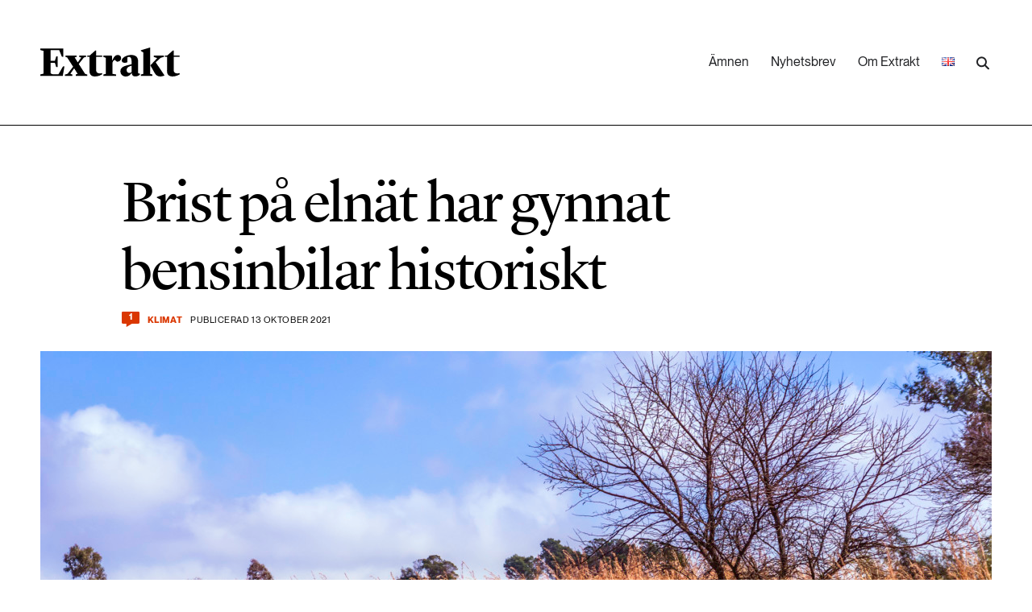

--- FILE ---
content_type: text/html; charset=UTF-8
request_url: https://www.extrakt.se/brist-pa-elnat-har-gynnat-bensinbilar-historiskt/?replytocom=3311
body_size: 17788
content:
<!DOCTYPE html>
<html lang="sv-SE">
<head>
	<meta http-equiv="X-UA-Compatible" content="IE=edge" />
	<meta charset="UTF-8">
	<meta name="application-name" content="Tidningen Extrakt" />
	<meta name="viewport" content="width=device-width, initial-scale=1, shrink-to-fit=no">
	<link rel="profile" href="https://gmpg.org/xfn/11">
	<link rel="pingback" href="https://www.extrakt.se/wp/xmlrpc.php">
	<title>Brist på elnät har gynnat bensinbilar historiskt | Tidningen Extrakt</title>
<meta name='robots' content='noindex, follow' />

<!-- The SEO Framework by Sybre Waaijer -->
<link rel="canonical" href="https://www.extrakt.se/brist-pa-elnat-har-gynnat-bensinbilar-historiskt/" />
<meta name="description" content="Bristen p&aring; infrastruktur ledde till att bilproducenter valde att tillverka bensinbilar i st&auml;llet f&ouml;r elbilar i det tidiga 1900&#x2d;talets USA, visar en ny studie." />
<meta property="og:type" content="article" />
<meta property="og:locale" content="sv_SE" />
<meta property="og:site_name" content="Tidningen Extrakt" />
<meta property="og:title" content="Brist på elnät har gynnat bensinbilar historiskt | Tidningen Extrakt" />
<meta property="og:description" content="Bristen p&aring; infrastruktur ledde till att bilproducenter valde att tillverka bensinbilar i st&auml;llet f&ouml;r elbilar i det tidiga 1900&#x2d;talets USA, visar en ny studie." />
<meta property="og:url" content="https://www.extrakt.se/brist-pa-elnat-har-gynnat-bensinbilar-historiskt/" />
<meta property="og:image" content="https://www.extrakt.se/app/uploads/2021/10/elbil.jpg" />
<meta property="og:image:width" content="2121" />
<meta property="og:image:height" content="1414" />
<meta property="article:published_time" content="2021-10-13T11:09:51+00:00" />
<meta property="article:modified_time" content="2021-10-13T11:09:53+00:00" />
<meta name="twitter:card" content="summary_large_image" />
<meta name="twitter:title" content="Brist på elnät har gynnat bensinbilar historiskt | Tidningen Extrakt" />
<meta name="twitter:description" content="Bristen p&aring; infrastruktur ledde till att bilproducenter valde att tillverka bensinbilar i st&auml;llet f&ouml;r elbilar i det tidiga 1900&#x2d;talets USA, visar en ny studie." />
<meta name="twitter:image" content="https://www.extrakt.se/app/uploads/2021/10/elbil.jpg" />
<script type="application/ld+json">{"@context":"https://schema.org","@graph":[{"@type":"WebSite","@id":"https://www.extrakt.se/#/schema/WebSite","url":"https://www.extrakt.se/","name":"Tidningen Extrakt","description":"Den viktigaste forskningen. De grönaste idéerna.","inLanguage":"sv-SE","potentialAction":{"@type":"SearchAction","target":{"@type":"EntryPoint","urlTemplate":"https://www.extrakt.se/search/{search_term_string}/"},"query-input":"required name=search_term_string"},"publisher":{"@type":"Organization","@id":"https://www.extrakt.se/#/schema/Organization","name":"Tidningen Extrakt","url":"https://www.extrakt.se/","logo":{"@type":"ImageObject","url":"https://www.extrakt.se/app/uploads/2022/12/cropped-Favicon.png","contentUrl":"https://www.extrakt.se/app/uploads/2022/12/cropped-Favicon.png","width":512,"height":512,"contentSize":"2414"}}},{"@type":"WebPage","@id":"https://www.extrakt.se/brist-pa-elnat-har-gynnat-bensinbilar-historiskt/","url":"https://www.extrakt.se/brist-pa-elnat-har-gynnat-bensinbilar-historiskt/","name":"Brist på elnät har gynnat bensinbilar historiskt | Tidningen Extrakt","description":"Bristen p&aring; infrastruktur ledde till att bilproducenter valde att tillverka bensinbilar i st&auml;llet f&ouml;r elbilar i det tidiga 1900&#x2d;talets USA, visar en ny studie.","inLanguage":"sv-SE","isPartOf":{"@id":"https://www.extrakt.se/#/schema/WebSite"},"breadcrumb":{"@type":"BreadcrumbList","@id":"https://www.extrakt.se/#/schema/BreadcrumbList","itemListElement":[{"@type":"ListItem","position":1,"item":"https://www.extrakt.se/","name":"Tidningen Extrakt"},{"@type":"ListItem","position":2,"item":"https://www.extrakt.se/amnen/klimat/","name":"Category: Klimat"},{"@type":"ListItem","position":3,"name":"Brist på elnät har gynnat bensinbilar historiskt"}]},"potentialAction":{"@type":"ReadAction","target":"https://www.extrakt.se/brist-pa-elnat-har-gynnat-bensinbilar-historiskt/"},"datePublished":"2021-10-13T11:09:51+00:00","dateModified":"2021-10-13T11:09:53+00:00","author":{"@type":"Person","@id":"https://www.extrakt.se/#/schema/Person/b68fffdcd35954f9c7875e9d2e0fa9c6","name":"karin"}}]}</script>
<!-- / The SEO Framework by Sybre Waaijer | 7.24ms meta | 0.21ms boot -->

<link rel="alternate" type="application/rss+xml" title="Tidningen Extrakt &raquo; Brist på elnät har gynnat bensinbilar historiskt kommentarsflöde" href="https://www.extrakt.se/brist-pa-elnat-har-gynnat-bensinbilar-historiskt/feed/" />
<link rel='stylesheet' id='wp-block-library-css' href='https://www.extrakt.se/wp/wp-includes/css/dist/block-library/style.min.css?ver=6.4' type='text/css' media='all' />
<style id='classic-theme-styles-inline-css' type='text/css'>
/*! This file is auto-generated */
.wp-block-button__link{color:#fff;background-color:#32373c;border-radius:9999px;box-shadow:none;text-decoration:none;padding:calc(.667em + 2px) calc(1.333em + 2px);font-size:1.125em}.wp-block-file__button{background:#32373c;color:#fff;text-decoration:none}
</style>
<style id='global-styles-inline-css' type='text/css'>
body{--wp--preset--color--black: #000000;--wp--preset--color--cyan-bluish-gray: #abb8c3;--wp--preset--color--white: #ffffff;--wp--preset--color--pale-pink: #f78da7;--wp--preset--color--vivid-red: #cf2e2e;--wp--preset--color--luminous-vivid-orange: #ff6900;--wp--preset--color--luminous-vivid-amber: #fcb900;--wp--preset--color--light-green-cyan: #7bdcb5;--wp--preset--color--vivid-green-cyan: #00d084;--wp--preset--color--pale-cyan-blue: #8ed1fc;--wp--preset--color--vivid-cyan-blue: #0693e3;--wp--preset--color--vivid-purple: #9b51e0;--wp--preset--gradient--vivid-cyan-blue-to-vivid-purple: linear-gradient(135deg,rgba(6,147,227,1) 0%,rgb(155,81,224) 100%);--wp--preset--gradient--light-green-cyan-to-vivid-green-cyan: linear-gradient(135deg,rgb(122,220,180) 0%,rgb(0,208,130) 100%);--wp--preset--gradient--luminous-vivid-amber-to-luminous-vivid-orange: linear-gradient(135deg,rgba(252,185,0,1) 0%,rgba(255,105,0,1) 100%);--wp--preset--gradient--luminous-vivid-orange-to-vivid-red: linear-gradient(135deg,rgba(255,105,0,1) 0%,rgb(207,46,46) 100%);--wp--preset--gradient--very-light-gray-to-cyan-bluish-gray: linear-gradient(135deg,rgb(238,238,238) 0%,rgb(169,184,195) 100%);--wp--preset--gradient--cool-to-warm-spectrum: linear-gradient(135deg,rgb(74,234,220) 0%,rgb(151,120,209) 20%,rgb(207,42,186) 40%,rgb(238,44,130) 60%,rgb(251,105,98) 80%,rgb(254,248,76) 100%);--wp--preset--gradient--blush-light-purple: linear-gradient(135deg,rgb(255,206,236) 0%,rgb(152,150,240) 100%);--wp--preset--gradient--blush-bordeaux: linear-gradient(135deg,rgb(254,205,165) 0%,rgb(254,45,45) 50%,rgb(107,0,62) 100%);--wp--preset--gradient--luminous-dusk: linear-gradient(135deg,rgb(255,203,112) 0%,rgb(199,81,192) 50%,rgb(65,88,208) 100%);--wp--preset--gradient--pale-ocean: linear-gradient(135deg,rgb(255,245,203) 0%,rgb(182,227,212) 50%,rgb(51,167,181) 100%);--wp--preset--gradient--electric-grass: linear-gradient(135deg,rgb(202,248,128) 0%,rgb(113,206,126) 100%);--wp--preset--gradient--midnight: linear-gradient(135deg,rgb(2,3,129) 0%,rgb(40,116,252) 100%);--wp--preset--font-size--small: 13px;--wp--preset--font-size--medium: 20px;--wp--preset--font-size--large: 36px;--wp--preset--font-size--x-large: 42px;--wp--preset--spacing--20: 0.44rem;--wp--preset--spacing--30: 0.67rem;--wp--preset--spacing--40: 1rem;--wp--preset--spacing--50: 1.5rem;--wp--preset--spacing--60: 2.25rem;--wp--preset--spacing--70: 3.38rem;--wp--preset--spacing--80: 5.06rem;--wp--preset--shadow--natural: 6px 6px 9px rgba(0, 0, 0, 0.2);--wp--preset--shadow--deep: 12px 12px 50px rgba(0, 0, 0, 0.4);--wp--preset--shadow--sharp: 6px 6px 0px rgba(0, 0, 0, 0.2);--wp--preset--shadow--outlined: 6px 6px 0px -3px rgba(255, 255, 255, 1), 6px 6px rgba(0, 0, 0, 1);--wp--preset--shadow--crisp: 6px 6px 0px rgba(0, 0, 0, 1);}:where(.is-layout-flex){gap: 0.5em;}:where(.is-layout-grid){gap: 0.5em;}body .is-layout-flow > .alignleft{float: left;margin-inline-start: 0;margin-inline-end: 2em;}body .is-layout-flow > .alignright{float: right;margin-inline-start: 2em;margin-inline-end: 0;}body .is-layout-flow > .aligncenter{margin-left: auto !important;margin-right: auto !important;}body .is-layout-constrained > .alignleft{float: left;margin-inline-start: 0;margin-inline-end: 2em;}body .is-layout-constrained > .alignright{float: right;margin-inline-start: 2em;margin-inline-end: 0;}body .is-layout-constrained > .aligncenter{margin-left: auto !important;margin-right: auto !important;}body .is-layout-constrained > :where(:not(.alignleft):not(.alignright):not(.alignfull)){max-width: var(--wp--style--global--content-size);margin-left: auto !important;margin-right: auto !important;}body .is-layout-constrained > .alignwide{max-width: var(--wp--style--global--wide-size);}body .is-layout-flex{display: flex;}body .is-layout-flex{flex-wrap: wrap;align-items: center;}body .is-layout-flex > *{margin: 0;}body .is-layout-grid{display: grid;}body .is-layout-grid > *{margin: 0;}:where(.wp-block-columns.is-layout-flex){gap: 2em;}:where(.wp-block-columns.is-layout-grid){gap: 2em;}:where(.wp-block-post-template.is-layout-flex){gap: 1.25em;}:where(.wp-block-post-template.is-layout-grid){gap: 1.25em;}.has-black-color{color: var(--wp--preset--color--black) !important;}.has-cyan-bluish-gray-color{color: var(--wp--preset--color--cyan-bluish-gray) !important;}.has-white-color{color: var(--wp--preset--color--white) !important;}.has-pale-pink-color{color: var(--wp--preset--color--pale-pink) !important;}.has-vivid-red-color{color: var(--wp--preset--color--vivid-red) !important;}.has-luminous-vivid-orange-color{color: var(--wp--preset--color--luminous-vivid-orange) !important;}.has-luminous-vivid-amber-color{color: var(--wp--preset--color--luminous-vivid-amber) !important;}.has-light-green-cyan-color{color: var(--wp--preset--color--light-green-cyan) !important;}.has-vivid-green-cyan-color{color: var(--wp--preset--color--vivid-green-cyan) !important;}.has-pale-cyan-blue-color{color: var(--wp--preset--color--pale-cyan-blue) !important;}.has-vivid-cyan-blue-color{color: var(--wp--preset--color--vivid-cyan-blue) !important;}.has-vivid-purple-color{color: var(--wp--preset--color--vivid-purple) !important;}.has-black-background-color{background-color: var(--wp--preset--color--black) !important;}.has-cyan-bluish-gray-background-color{background-color: var(--wp--preset--color--cyan-bluish-gray) !important;}.has-white-background-color{background-color: var(--wp--preset--color--white) !important;}.has-pale-pink-background-color{background-color: var(--wp--preset--color--pale-pink) !important;}.has-vivid-red-background-color{background-color: var(--wp--preset--color--vivid-red) !important;}.has-luminous-vivid-orange-background-color{background-color: var(--wp--preset--color--luminous-vivid-orange) !important;}.has-luminous-vivid-amber-background-color{background-color: var(--wp--preset--color--luminous-vivid-amber) !important;}.has-light-green-cyan-background-color{background-color: var(--wp--preset--color--light-green-cyan) !important;}.has-vivid-green-cyan-background-color{background-color: var(--wp--preset--color--vivid-green-cyan) !important;}.has-pale-cyan-blue-background-color{background-color: var(--wp--preset--color--pale-cyan-blue) !important;}.has-vivid-cyan-blue-background-color{background-color: var(--wp--preset--color--vivid-cyan-blue) !important;}.has-vivid-purple-background-color{background-color: var(--wp--preset--color--vivid-purple) !important;}.has-black-border-color{border-color: var(--wp--preset--color--black) !important;}.has-cyan-bluish-gray-border-color{border-color: var(--wp--preset--color--cyan-bluish-gray) !important;}.has-white-border-color{border-color: var(--wp--preset--color--white) !important;}.has-pale-pink-border-color{border-color: var(--wp--preset--color--pale-pink) !important;}.has-vivid-red-border-color{border-color: var(--wp--preset--color--vivid-red) !important;}.has-luminous-vivid-orange-border-color{border-color: var(--wp--preset--color--luminous-vivid-orange) !important;}.has-luminous-vivid-amber-border-color{border-color: var(--wp--preset--color--luminous-vivid-amber) !important;}.has-light-green-cyan-border-color{border-color: var(--wp--preset--color--light-green-cyan) !important;}.has-vivid-green-cyan-border-color{border-color: var(--wp--preset--color--vivid-green-cyan) !important;}.has-pale-cyan-blue-border-color{border-color: var(--wp--preset--color--pale-cyan-blue) !important;}.has-vivid-cyan-blue-border-color{border-color: var(--wp--preset--color--vivid-cyan-blue) !important;}.has-vivid-purple-border-color{border-color: var(--wp--preset--color--vivid-purple) !important;}.has-vivid-cyan-blue-to-vivid-purple-gradient-background{background: var(--wp--preset--gradient--vivid-cyan-blue-to-vivid-purple) !important;}.has-light-green-cyan-to-vivid-green-cyan-gradient-background{background: var(--wp--preset--gradient--light-green-cyan-to-vivid-green-cyan) !important;}.has-luminous-vivid-amber-to-luminous-vivid-orange-gradient-background{background: var(--wp--preset--gradient--luminous-vivid-amber-to-luminous-vivid-orange) !important;}.has-luminous-vivid-orange-to-vivid-red-gradient-background{background: var(--wp--preset--gradient--luminous-vivid-orange-to-vivid-red) !important;}.has-very-light-gray-to-cyan-bluish-gray-gradient-background{background: var(--wp--preset--gradient--very-light-gray-to-cyan-bluish-gray) !important;}.has-cool-to-warm-spectrum-gradient-background{background: var(--wp--preset--gradient--cool-to-warm-spectrum) !important;}.has-blush-light-purple-gradient-background{background: var(--wp--preset--gradient--blush-light-purple) !important;}.has-blush-bordeaux-gradient-background{background: var(--wp--preset--gradient--blush-bordeaux) !important;}.has-luminous-dusk-gradient-background{background: var(--wp--preset--gradient--luminous-dusk) !important;}.has-pale-ocean-gradient-background{background: var(--wp--preset--gradient--pale-ocean) !important;}.has-electric-grass-gradient-background{background: var(--wp--preset--gradient--electric-grass) !important;}.has-midnight-gradient-background{background: var(--wp--preset--gradient--midnight) !important;}.has-small-font-size{font-size: var(--wp--preset--font-size--small) !important;}.has-medium-font-size{font-size: var(--wp--preset--font-size--medium) !important;}.has-large-font-size{font-size: var(--wp--preset--font-size--large) !important;}.has-x-large-font-size{font-size: var(--wp--preset--font-size--x-large) !important;}
.wp-block-navigation a:where(:not(.wp-element-button)){color: inherit;}
:where(.wp-block-post-template.is-layout-flex){gap: 1.25em;}:where(.wp-block-post-template.is-layout-grid){gap: 1.25em;}
:where(.wp-block-columns.is-layout-flex){gap: 2em;}:where(.wp-block-columns.is-layout-grid){gap: 2em;}
.wp-block-pullquote{font-size: 1.5em;line-height: 1.6;}
</style>
<link rel='stylesheet' id='bento_dictionary_css-css' href='https://www.extrakt.se/app/plugins/bentoWP_plugin_dictionary/style.css?ver=6.4' type='text/css' media='all' />
<link rel='stylesheet' id='cmplz-general-css' href='https://www.extrakt.se/app/plugins/complianz-gdpr/assets/css/cookieblocker.min.css?ver=1741710170' type='text/css' media='all' />
<link rel='stylesheet' id='extrakt-style-css' href='https://www.extrakt.se/app/themes/extrakt/style.css?ver=WNeurI6z' type='text/css' media='all' />
<script type="text/javascript" src="https://www.extrakt.se/wp/wp-includes/js/jquery/jquery.min.js?ver=3.7.1" id="jquery-core-js"></script>
<script type="text/javascript" src="https://www.extrakt.se/wp/wp-includes/js/jquery/jquery-migrate.min.js?ver=3.4.1" id="jquery-migrate-js"></script>
<link rel="https://api.w.org/" href="https://www.extrakt.se/wp-json/" /><link rel="alternate" type="application/json" href="https://www.extrakt.se/wp-json/wp/v2/posts/27893" /><link rel="EditURI" type="application/rsd+xml" title="RSD" href="https://www.extrakt.se/wp/xmlrpc.php?rsd" />
<link rel="alternate" type="application/json+oembed" href="https://www.extrakt.se/wp-json/oembed/1.0/embed?url=https%3A%2F%2Fwww.extrakt.se%2Fbrist-pa-elnat-har-gynnat-bensinbilar-historiskt%2F" />
<link rel="alternate" type="text/xml+oembed" href="https://www.extrakt.se/wp-json/oembed/1.0/embed?url=https%3A%2F%2Fwww.extrakt.se%2Fbrist-pa-elnat-har-gynnat-bensinbilar-historiskt%2F&#038;format=xml" />
			<style>.cmplz-hidden {
					display: none !important;
				}</style><!-- Matomo Tag Manager -->
<script>
function initMatomoTagManager() {
  var _mtm = window._mtm = window._mtm || [];
  _mtm.push({'mtm.startTime': (new Date().getTime()), 'event': 'mtm.Start'});
  var d=document, g=d.createElement('script'), s=d.getElementsByTagName('script')[0];
  g.async=true; g.src='https://wa.formas.se/js/container_MmVEbsn9.js'; s.parentNode.insertBefore(g,s);
  window._mtm = _mtm;
}
if (document.cookie.includes('cmplz_statistics=allow')) {
  initMatomoTagManager();
} else {
  document.addEventListener("cmplz_status_change", function (e) {
    if ( e.detail.category === 'statistics' && e.detail.value === 'allow' ) {
      initMatomoTagManager();
    }
  });
}
</script>
<!-- End Matomo Tag Manager -->
    <!-- Google Tag Manager -->
    <script>
        function initSiteTracking() {
            (function(w,d,s,l,i){w[l]=w[l]||[];w[l].push({'gtm.start':
            new Date().getTime(),event:'gtm.js'});var f=d.getElementsByTagName(s)[0],
            j=d.createElement(s),dl=l!='dataLayer'?'&l='+l:'';j.async=true;j.src=
            'https://www.googletagmanager.com/gtm.js?id='+i+dl;f.parentNode.insertBefore(j,f);
            })(window,document,'script','dataLayer', 'GTM-N5CPQRZK');
        }

                if (document.cookie.includes('cmplz_statistics=allow')) {
            initSiteTracking();
        } else {
            document.addEventListener("cmplz_status_change", function (e) {
                if (e.detail.category === 'statistics' && e.detail.value === 'allow') {
                    initSiteTracking();
                }
            });
        }
            </script>
    <!-- End Google Tag Manager -->
    <link rel="icon" href="https://www.extrakt.se/app/uploads/2022/12/cropped-Favicon-32x32.png" sizes="32x32" />
<link rel="icon" href="https://www.extrakt.se/app/uploads/2022/12/cropped-Favicon-192x192.png" sizes="192x192" />
<link rel="apple-touch-icon" href="https://www.extrakt.se/app/uploads/2022/12/cropped-Favicon-180x180.png" />
<meta name="msapplication-TileImage" content="https://www.extrakt.se/app/uploads/2022/12/cropped-Favicon-270x270.png" />
</head>

<body class="post-template-default single single-post postid-27893 single-format-standard">

		<a href="#main-content" class="skip-link">Hoppa till innehåll</a>
	<header class="Site-header">
		<div class=" l-container">
			<div class="l-span-A12">

				<a href="/" aria-label="Länk till startsidan" class="logo"><img src="https://www.extrakt.se/app/themes/extrakt/img/extrakt-logo-22.svg" alt="" width="173" height="36"></a>

				<nav class="menu" aria-label="desktop-menu"><ul id="menu-main-sv" class="menu"><li id="menu-item-9" class="menu-item menu-item-type-custom menu-item-object-custom menu-item-9"><a href="#amnen">Ämnen</a></li>
<li id="menu-item-29" class="menu-item menu-item-type-post_type menu-item-object-page menu-item-29"><a href="https://www.extrakt.se/nyhetsbrev/">Nyhetsbrev</a></li>
<li id="menu-item-30" class="menu-item menu-item-type-post_type menu-item-object-page menu-item-30"><a href="https://www.extrakt.se/om-extrakt/">Om Extrakt</a></li>
<li id="menu-item-22283-en" class="lang-item lang-item-5194 lang-item-en no-translation lang-item-first menu-item menu-item-type-custom menu-item-object-custom menu-item-22283-en"><a href="https://www.extrakt.se/en/" hreflang="en-US" lang="en-US"><img src="[data-uri]" alt="English" width="16" height="11" style="width: 16px; height: 11px;" /></a></li>
<li></ul>
<form role="search" method="get" class="Search-form" action="https://www.extrakt.se/">

	<div class="inner">
	    <label 
            for="search-desktop-menu" 
            class="sr-only">
            Skriv in sökord        </label>
	    <input 
            type="search" id="search-desktop-menu" 
            class="search-field" 
            placeholder="Sökord" 
            value=""
            name="s"
            aria-hidden="true"
            tabindex="-1"
            id="search-desktop-menu"
        />
	    <input 
            type="submit" 
            id="search-submit-desktop-menu" 
            class="search-submit" 
            value="Sök" 
            name="search-submit-desktop-menu"
            aria-label="Utför sökning"
        />
	</div>

</form></nav>
				<div class="toggle-mobile-menu">
					<button id="open-mobile-menu"><img src="https://www.extrakt.se/app/themes/extrakt/img/icon-menu.svg" width="44" height="26" alt="Öppna mobil menyn"></button>
				</div>
			</div>

			<div class="mobile-menu">
				<div class="l-span-A12 mobile-menu-inner">
					<a href="/" class="logo"><img src="https://www.extrakt.se/app/themes/extrakt/img/extrakt-logo-22.svg" alt="Extrakt logo" width="173" height="36"></a>
					<div class="toggle-mobile-menu">
						<button id="close-mobile-menu"><img src="https://www.extrakt.se/app/themes/extrakt/img/icon-close.svg" alt="Stäng mobil menyn" role="button" width="35" height="35"></button>
					</div>
				</div>

				<div class="menu-main-sv-container"><ul id="menu-main-sv-1" class="menu"><li class="menu-item menu-item-type-custom menu-item-object-custom menu-item-has-children menu-item-9"><a href="#amnen">Ämnen</a>
<ul class="sub-menu">
	<li id="menu-item-10" class="menu-item menu-item-type-taxonomy menu-item-object-category menu-item-10"><a href="https://www.extrakt.se/amnen/biologisk-mangfald/">Biologisk mångfald</a></li>
	<li id="menu-item-11" class="menu-item menu-item-type-taxonomy menu-item-object-category current-post-ancestor current-menu-parent current-post-parent menu-item-11"><a href="https://www.extrakt.se/amnen/hallbara-stader/">Hållbara städer</a></li>
	<li id="menu-item-12" class="menu-item menu-item-type-taxonomy menu-item-object-category current-post-ancestor current-menu-parent current-post-parent menu-item-12"><a href="https://www.extrakt.se/amnen/industri-energi/">Industri &#038; Energi</a></li>
	<li id="menu-item-13" class="menu-item menu-item-type-taxonomy menu-item-object-category menu-item-13"><a href="https://www.extrakt.se/amnen/kemikalier/">Kemikalier</a></li>
	<li id="menu-item-14" class="menu-item menu-item-type-taxonomy menu-item-object-category current-post-ancestor current-menu-parent current-post-parent menu-item-14"><a href="https://www.extrakt.se/amnen/klimat/">Klimat</a></li>
	<li id="menu-item-15" class="menu-item menu-item-type-taxonomy menu-item-object-category menu-item-15"><a href="https://www.extrakt.se/amnen/landsbygd/">Landsbygd</a></li>
	<li id="menu-item-16" class="menu-item menu-item-type-taxonomy menu-item-object-category menu-item-16"><a href="https://www.extrakt.se/amnen/livsstil-konsumtion/">Livsstil &#038; konsumtion</a></li>
	<li id="menu-item-17" class="menu-item menu-item-type-taxonomy menu-item-object-category menu-item-17"><a href="https://www.extrakt.se/amnen/mat-jordbruk/">Mat &#038; jordbruk</a></li>
	<li id="menu-item-18" class="menu-item menu-item-type-taxonomy menu-item-object-category menu-item-18"><a href="https://www.extrakt.se/amnen/skog/">Skog</a></li>
	<li id="menu-item-19" class="menu-item menu-item-type-taxonomy menu-item-object-category menu-item-19"><a href="https://www.extrakt.se/amnen/social-hallbarhet/">Social hållbarhet</a></li>
	<li id="menu-item-20" class="menu-item menu-item-type-taxonomy menu-item-object-category menu-item-20"><a href="https://www.extrakt.se/amnen/transport/">Transport</a></li>
	<li id="menu-item-21" class="menu-item menu-item-type-taxonomy menu-item-object-category menu-item-21"><a href="https://www.extrakt.se/amnen/vatten/">Vatten</a></li>
</ul>
</li>
<li class="menu-item menu-item-type-post_type menu-item-object-page menu-item-29"><a href="https://www.extrakt.se/nyhetsbrev/">Nyhetsbrev</a></li>
<li class="menu-item menu-item-type-post_type menu-item-object-page menu-item-30"><a href="https://www.extrakt.se/om-extrakt/">Om Extrakt</a></li>
<li class="lang-item lang-item-5194 lang-item-en no-translation lang-item-first menu-item menu-item-type-custom menu-item-object-custom menu-item-22283-en"><a href="https://www.extrakt.se/en/" hreflang="en-US" lang="en-US"><img src="[data-uri]" alt="English" width="16" height="11" style="width: 16px; height: 11px;" /></a></li>
</ul></div>
				
<form role="search" method="get" class="Search-form" action="https://www.extrakt.se/">

	<div class="inner">
	    <label 
            for="search-mobile-menu" 
            class="sr-only">
            Skriv in sökord        </label>
	    <input 
            type="search" id="search-mobile-menu" 
            class="search-field" 
            placeholder="Sökord" 
            value=""
            name="s"
            aria-hidden="false"
            tabindex=""
            id="search-mobile-menu"
        />
	    <input 
            type="submit" 
            id="search-submit-mobile-menu" 
            class="search-submit" 
            value="Sök" 
            name="search-submit-mobile-menu"
            aria-label="Utför sökning"
        />
	</div>

</form>			</div>
		</div>
	</header>

	<nav class="Site-topics is-in-header" aria-label="Ämnen" id="amnen" aria-hidden="true">
		<div class="l-container">

												<a href="https://www.extrakt.se/amnen/biologisk-mangfald/" class="item l-span-A12 l-span-B6 l-span-C4 l-no-vert-padding" tabindex="-1">
						<div class="inner">
							<p class="num_articles">849 artiklar</p>
							<h3>Biologisk mångfald</h3>
						</div>
					</a>
																<a href="https://www.extrakt.se/amnen/hallbara-stader/" class="item l-span-A12 l-span-B6 l-span-C4 l-no-vert-padding" tabindex="-1">
						<div class="inner">
							<p class="num_articles">556 artiklar</p>
							<h3>Hållbara städer</h3>
						</div>
					</a>
																<a href="https://www.extrakt.se/amnen/industri-energi/" class="item l-span-A12 l-span-B6 l-span-C4 l-no-vert-padding" tabindex="-1">
						<div class="inner">
							<p class="num_articles">441 artiklar</p>
							<h3>Industri &amp; Energi</h3>
						</div>
					</a>
																<a href="https://www.extrakt.se/amnen/kemikalier/" class="item l-span-A12 l-span-B6 l-span-C4 l-no-vert-padding" tabindex="-1">
						<div class="inner">
							<p class="num_articles">451 artiklar</p>
							<h3>Kemikalier</h3>
						</div>
					</a>
																<a href="https://www.extrakt.se/amnen/klimat/" class="item l-span-A12 l-span-B6 l-span-C4 l-no-vert-padding" tabindex="-1">
						<div class="inner">
							<p class="num_articles">1421 artiklar</p>
							<h3>Klimat</h3>
						</div>
					</a>
																<a href="https://www.extrakt.se/amnen/landsbygd/" class="item l-span-A12 l-span-B6 l-span-C4 l-no-vert-padding" tabindex="-1">
						<div class="inner">
							<p class="num_articles">242 artiklar</p>
							<h3>Landsbygd</h3>
						</div>
					</a>
																<a href="https://www.extrakt.se/amnen/livsstil-konsumtion/" class="item l-span-A12 l-span-B6 l-span-C4 l-no-vert-padding" tabindex="-1">
						<div class="inner">
							<p class="num_articles">893 artiklar</p>
							<h3>Livsstil &amp; konsumtion</h3>
						</div>
					</a>
																<a href="https://www.extrakt.se/amnen/mat-jordbruk/" class="item l-span-A12 l-span-B6 l-span-C4 l-no-vert-padding" tabindex="-1">
						<div class="inner">
							<p class="num_articles">583 artiklar</p>
							<h3>Mat &amp; jordbruk</h3>
						</div>
					</a>
																							<a href="https://www.extrakt.se/amnen/skog/" class="item l-span-A12 l-span-B6 l-span-C4 l-no-vert-padding" tabindex="-1">
						<div class="inner">
							<p class="num_articles">243 artiklar</p>
							<h3>Skog</h3>
						</div>
					</a>
																<a href="https://www.extrakt.se/amnen/social-hallbarhet/" class="item l-span-A12 l-span-B6 l-span-C4 l-no-vert-padding" tabindex="-1">
						<div class="inner">
							<p class="num_articles">349 artiklar</p>
							<h3>Social hållbarhet</h3>
						</div>
					</a>
																<a href="https://www.extrakt.se/amnen/transport/" class="item l-span-A12 l-span-B6 l-span-C4 l-no-vert-padding" tabindex="-1">
						<div class="inner">
							<p class="num_articles">177 artiklar</p>
							<h3>Transport</h3>
						</div>
					</a>
																							<a href="https://www.extrakt.se/amnen/vatten/" class="item l-span-A12 l-span-B6 l-span-C4 l-no-vert-padding" tabindex="-1">
						<div class="inner">
							<p class="num_articles">452 artiklar</p>
							<h3>Vatten</h3>
						</div>
					</a>
									</div>
	</nav>

<main id="main-content">
  <article
    class="Article__standard"
    data-post-id="27893"
    data-scroll-url="https://www.extrakt.se/brist-pa-elnat-har-gynnat-bensinbilar-historiskt/"
    data-scroll-title="Brist på elnät har gynnat bensinbilar historiskt"
  >
    <div class="l-container">
  <header class="Post-header l-span-A12 l-span-B10 l-pre-C1 ">

  <h1>Brist på elnät har gynnat bensinbilar historiskt</h1>
  <div class="Post-meta">
  <a href="#comments-share" class="comment-count trigger-anchor-link" aria-label="Kommentera och dela">
    <span class="number">
        1    </span>
    <span class="label sr-only">
        Kommentera och dela    </span>
</a>
<a href="https://www.extrakt.se/amnen/klimat/" class="category">Klimat</a><p class="meta">Publicerad 13 oktober 2021</p></div>
  </header>

    <div class="l-span-A12 no-gutter-on-mobile">
  <figure>
    <img width="1180" height="600" src="https://www.extrakt.se/app/uploads/2021/10/elbil-1180x600.jpg" class="attachment-promo size-promo wp-post-image" alt="" decoding="async" fetchpriority="high" /><figcaption>Foto: iStock</figcaption>  </figure>
  </div>
  </div>
    <div class="Post-container l-container">

      <div class="Post-content  ">
                  
<p class="is-style-preamble">Bristen på infrastruktur ledde till att bilproducenter valde att tillverka bensinbilar i stället för elbilar under tidigt 1900-tal i USA, visar en ny studie.</p>
                <div class="Newsletter-signup" id="newsletter_in_article">
                    <details class="Newsletter-signup__content">
                        <summary><h2>Prenumerera på Extrakts nyhetsbrev!</h2><p><span>Läs mer</span></p></summary>
                    <p>Håll dig uppdaterad! Få kunskapen, idéerna och de nya lösningarna för ett hållbart samhälle.</p>
                    
<form 
	class="Newsletter-signup__form" 
	method="post" 
	action="https://formas-extrakt.ungapped.io/Api/Subscriptions/f080a18d-d60b-47e1-9604-0380e9db55a9" 
	id="form-23418e2f-5839-4396-b3a1-53d6642925a3"
	data-form-id="23418e2f-5839-4396-b3a1-53d6642925a3" 
	data-form-name="newsletter-mobile-single-page" 
	data-post-id="69772930e889b">
		<input type="hidden" name="DoubleOptIn[Issue][IssueId]" value="26afbebf-aa5c-40a5-8bde-c21588272d9a">
		<input type="hidden" name="DefaultCountryCode" value="+46">
		<input type="hidden" name="ListIds" id="listId-872c1e86-fc58-4cb8-864b-2d9f6e5962f0" value="872c1e86-fc58-4cb8-864b-2d9f6e5962f0">
		<label for="Contact[Email]">E-postadress *</label>
		<input type="email" id="Contact[Email]" name="Contact[Email]" placeholder="E-postadress" required=""><br>
		<button type="submit">Skicka</button>
</form>
	
<div class="Newsletter-signup__message">
	Tack för din prenumeration på nyhetsbrevet Extrakt! För att bekräfta din prenumeration, vänligen klicka på länken som vi har skickat till din e-postadress.</div>
                    <p class="small">Personuppgifter lagras endast för utskick av Extrakts nyhetsbrev och information kopplat till Extrakts verksamhet. Du kan när som helst säga upp nyhetsbrevet, vilket innebär att du inte längre kommer att få några utskick från oss</p></details>
                </div>



<p>– Det är en vanlig föreställning att elbilarna var tekniskt underlägsna och dyrare. Vi finner att detta inte riktigt stämmer. Elbilarna var dyrare, men inte i relation till prestanda. Dessutom var den genomsnittliga räckvidden förvånansvärt bra eftersom tidiga bilar var lätta och relativt små, säger Josef Taalbi, docent i ekonomisk historia på Ekonomihögskolan vid Lunds universitet.</p>



<p>Utvecklingen av elbilarna bromsades snarare av tillgången på el. </p>



<p>– Den långsamma utbyggnaden av elinfrastruktur gjorde att många producenter tidigt valde att satsa på bensinbilar i stället för elbilar, säger Hana Nielsen, forskare vid institutionen för ekonomisk historia, Lunds universitet</p>



<p>Forskarna visar i <a href="https://portal.research.lu.se/portal/en/publications/the-role-of-energy-infrastructure-in-shaping-early-adoption-of-electric-and-gasoline-cars(75e7e91e-a3de-47d6-8558-fc7ca3301cd7).html">studien</a> att resultaten har tydliga konsekvenser för nutida diskussioner.</p>



<p>– I ljuset av den nuvarande klimatkrisen stöder resultaten tanken på att storskaliga investeringar i infrastruktur är avgörande för att uppnå hållbara transport- och energisystem. Detta gäller inte minst elbilar, men också andra förnyelsebara energitekniker, säger Hana Nielsen.</p>



<p>– Våra resultat betonar att brist på infrastruktur eller försenade åtgärder kan skapa incitament som inte bara hindrar alternativa tekniker, utan också stärker rådande tekniker, säger Josef Taalbi i ett <a href="https://www.lu.se/artikel/brist-pa-elnat-gav-oss-bensinbilar-i-stallet-elbilar-under-1900-talets-borjan">pressmeddelande</a>.  </p>
<script type="text/javascript">(function(){var XHR = ( "onload" in new XMLHttpRequest() ) ? XMLHttpRequest : XDomainRequest;var xhr = new XHR();var url = "https://www.extrakt.se/wp/wp-admin/admin-ajax.php?action=ext_increment_count-increment&post_id=27893&t=" + ( parseInt( new Date().getTime() ) ) + "&r=" + ( parseInt( Math.random() * 100000 ) );xhr.open("GET", url, true);xhr.setRequestHeader( "Cache-Control", "no-cache" );xhr.setRequestHeader( "Content-Type", "application/json" );xhr.timeout = 60000;xhr.send();xhr.onreadystatechange = function(){if( this.readyState != 4 ){return;}if( this.status && this.status == 200 ){if( typeof ajaxHitsCounterSuccessCallback === "function" ){ ajaxHitsCounterSuccessCallback( this );}}else{if( typeof ajaxHitsCounterFailedCallback === "function" ){ ajaxHitsCounterFailedCallback( this );}}}})();</script>        
        <footer>
          <hr />

          <section class="collaborators">
            <a href="https://www.extrakt.se/medarbetare/karin-montgomery/">Karin Montgomery</a><span class="grey">text</span><br />          </section>

          <button
            id="comments-share"
            class="comment-collapse-trigger"
            data-target=".Comments-share-section"
            data-label-closed="Visa kommentarer (1) och dela"
            data-label-open="Dölj kommentarer"
          >
            Visa kommentarer (1) och dela          </button>

          <div class="Comments-share-section">
            <section class="share">
              <h2 class="block-heading">Dela artikeln</h2>
              <div class="share-options">
    <a
    href="http://www.facebook.com/share.php?u=https%3A%2F%2Fwww.extrakt.se%2Fbrist-pa-elnat-har-gynnat-bensinbilar-historiskt%2F"
    class="share-link facebook"
    target="_blank">
        <span class="sr-only">Dela på Facebook</span>
        <svg class='icon icon--facebook'  width="23" height="24" viewBox="0 0 23 24" fill="none" xmlns="http://www.w3.org/2000/svg">
<path d="M19.9006 0H3.09932C1.38765 0 0 1.44791 0 3.23405V20.7658C0 22.552 1.38759 23.9999 3.09932 23.9999H11.3856L11.3998 15.4236H9.26448C8.98698 15.4236 8.76176 15.1895 8.76069 14.8999L8.75045 12.1354C8.74938 11.8443 8.97528 11.6077 9.2543 11.6077H11.3857V8.93651C11.3857 5.83661 13.2001 4.14869 15.8502 4.14869H18.0248C18.303 4.14869 18.5286 4.38406 18.5286 4.67444V7.00547C18.5286 7.29573 18.3032 7.53104 18.0251 7.53122L16.6905 7.53187C15.2493 7.53187 14.9702 8.24648 14.9702 9.29522V11.6078H18.1371C18.4388 11.6078 18.6729 11.8827 18.6374 12.1954L18.3234 14.9599C18.2933 15.2244 18.0783 15.4237 17.8231 15.4237H14.9844L14.9702 24H19.9007C21.6124 24 23 22.5521 23 20.766V3.23405C22.9999 1.44791 21.6124 0 19.9006 0Z" fill="currentColor"/>
</svg>
    </a>

    <a
    href="http://www.linkedin.com/shareArticle?mini=true&url=https%3A%2F%2Fwww.extrakt.se%2Fbrist-pa-elnat-har-gynnat-bensinbilar-historiskt%2F&title=Brist+p%C3%A5+eln%C3%A4t+har+gynnat+bensinbilar+historiskt&source=extrakt.se"
    class="share-link linkedin"
    target="_blank">
        <span class="sr-only">Dela på Linkedin</span>
        <svg class='icon icon--linkedin'  width="23" height="24" viewBox="0 0 23 24" fill="none" xmlns="http://www.w3.org/2000/svg">
<path d="M20.9195 0H2.08054C0.9315 0 0 0.972 0 2.17099V21.8289C0 23.028 0.9315 24 2.08054 24H20.9194C22.0685 24 23 23.028 23 21.8289V2.17099C23 0.972 22.0685 0 20.9195 0ZM7.11718 20.7232C7.11718 21.0721 6.84611 21.355 6.51171 21.355H3.93438C3.59998 21.355 3.32892 21.0721 3.32892 20.7232V9.4494C3.32892 9.10046 3.59998 8.81761 3.93438 8.81761H6.51171C6.84611 8.81761 7.11718 9.10046 7.11718 9.4494V20.7232ZM5.22305 7.75489C3.8708 7.75489 2.77457 6.61099 2.77457 5.19996C2.77457 3.78892 3.8708 2.64503 5.22305 2.64503C6.57529 2.64503 7.67152 3.78892 7.67152 5.19996C7.67152 6.61099 6.57535 7.75489 5.22305 7.75489ZM20.5862 20.7741C20.5862 21.0949 20.3369 21.355 20.0295 21.355H17.2638C16.9564 21.355 16.7072 21.0949 16.7072 20.7741V15.486C16.7072 14.6972 16.9289 12.0292 14.7315 12.0292C13.027 12.0292 12.6813 13.8553 12.6119 14.6749V20.7741C12.6119 21.0949 12.3627 21.355 12.0552 21.355H9.38033C9.0729 21.355 8.82363 21.0949 8.82363 20.7741V9.39851C8.82363 9.07772 9.0729 8.81761 9.38033 8.81761H12.0552C12.3626 8.81761 12.6119 9.07772 12.6119 9.39851V10.3821C13.2439 9.39236 14.1832 8.62844 16.183 8.62844C20.6116 8.62844 20.5862 12.9457 20.5862 15.3178V20.7741Z" fill="currentColor"/>
</svg>
    </a>

    <span class="link">
        <img src="https://www.extrakt.se/app/themes/extrakt/img/icon-link.svg" alt="Kopiera länk"  class="default" />
        <img src="https://www.extrakt.se/app/themes/extrakt/img/icon-check.svg" alt="Kopierad" class="copied" />

        <input type="button" value="https://www.extrakt.se/brist-pa-elnat-har-gynnat-bensinbilar-historiskt/" readonly />
    </span>
</div>
            </section>

                          
<section id="comments" class="Comments-section">

		<div id="respond" class="comment-respond">
		<h3 id="reply-title" class="comment-reply-title">Lämna ett svar till <a href="#comment-3311">Börje Wineström</a> <small><a rel="nofollow" id="cancel-comment-reply-link" href="/brist-pa-elnat-har-gynnat-bensinbilar-historiskt/#respond">Avbryt svar</a></small></h3><form action="https://www.extrakt.se/wp/wp-comments-post.php" method="post" id="commentform" class="comment-form" novalidate><p class="small">Extrakts kommentarsfält är modererat. Vi förbehåller oss rätten att radera eller beskära poster som till exempel innehåller reklam, personangrepp, rasistiskt eller sexistisk innehåll, alternativt länkar till sidor där sådant innehåll förekommer.</p><p>
			<input id="author" name="author" class="field-author" type="text" placeholder="Namn" value="" aria-required='true' />
	<input id="email" name="email" class="field-email" type="email" placeholder="E-postadress" value="" aria-required='true' />
		</p>

<div class="gglcptch gglcptch_v3"><input type="hidden" id="g-recaptcha-response" name="g-recaptcha-response" /></div><p>
			<textarea required id="comment" name="comment" class="field-comment" placeholder="Kommentar" aria-required="true"></textarea>
		</p><p class="form-submit"><input name="submit" type="submit" id="submit" class="submit" value="Kommentera" /> <input type='hidden' name='comment_post_ID' value='27893' id='comment_post_ID' />
<input type='hidden' name='comment_parent' id='comment_parent' value='3311' />
</p></form>	</div><!-- #respond -->
	

    
		<ul class="comment-list">
					<li class="comment even thread-even depth-1" id="comment-3311">
				<div id="div-comment-3311" class="comment-body">
				<div class="comment-author vcard">
						<cite class="fn">Börje Wineström</cite> <span class="says">skriver:</span>		</div>
		
		<div class="comment-meta commentmetadata">
			<a href="https://www.extrakt.se/brist-pa-elnat-har-gynnat-bensinbilar-historiskt/#comment-3311">20 oktober 2021 kl. 9:12 f m</a>		</div>

		<p>Skulle vara intressant och testa tanken om alla bilar idag var elbilar, dvs ingen bensin eller diesel finns att tillgå, bara el laddning.<br />
Hur skulle eltillgången var då.  Hur stor brist skulle vi ha. Skulle samhället fungera?</p>

		<div class="reply"><a rel='nofollow' class='comment-reply-link' href='https://www.extrakt.se/brist-pa-elnat-har-gynnat-bensinbilar-historiskt/?replytocom=3311#respond' data-commentid="3311" data-postid="27893" data-belowelement="div-comment-3311" data-respondelement="respond" data-replyto="Svar till Börje Wineström" aria-label='Svar till Börje Wineström'>Svara</a></div>
				</div>
				</li><!-- #comment-## -->
		</ul>

	
</section>
                      </div>
        </footer>
      </div>
      <aside class="Post-sidebar">
        <div class="share-sidebar">
          <div class="share-options">
    <a
    href="http://www.facebook.com/share.php?u=https%3A%2F%2Fwww.extrakt.se%2Fbrist-pa-elnat-har-gynnat-bensinbilar-historiskt%2F"
    class="share-link facebook"
    target="_blank">
        <span class="sr-only">Dela på Facebook</span>
        <svg class='icon icon--facebook'  width="23" height="24" viewBox="0 0 23 24" fill="none" xmlns="http://www.w3.org/2000/svg">
<path d="M19.9006 0H3.09932C1.38765 0 0 1.44791 0 3.23405V20.7658C0 22.552 1.38759 23.9999 3.09932 23.9999H11.3856L11.3998 15.4236H9.26448C8.98698 15.4236 8.76176 15.1895 8.76069 14.8999L8.75045 12.1354C8.74938 11.8443 8.97528 11.6077 9.2543 11.6077H11.3857V8.93651C11.3857 5.83661 13.2001 4.14869 15.8502 4.14869H18.0248C18.303 4.14869 18.5286 4.38406 18.5286 4.67444V7.00547C18.5286 7.29573 18.3032 7.53104 18.0251 7.53122L16.6905 7.53187C15.2493 7.53187 14.9702 8.24648 14.9702 9.29522V11.6078H18.1371C18.4388 11.6078 18.6729 11.8827 18.6374 12.1954L18.3234 14.9599C18.2933 15.2244 18.0783 15.4237 17.8231 15.4237H14.9844L14.9702 24H19.9007C21.6124 24 23 22.5521 23 20.766V3.23405C22.9999 1.44791 21.6124 0 19.9006 0Z" fill="currentColor"/>
</svg>
    </a>

    <a
    href="http://www.linkedin.com/shareArticle?mini=true&url=https%3A%2F%2Fwww.extrakt.se%2Fbrist-pa-elnat-har-gynnat-bensinbilar-historiskt%2F&title=Brist+p%C3%A5+eln%C3%A4t+har+gynnat+bensinbilar+historiskt&source=extrakt.se"
    class="share-link linkedin"
    target="_blank">
        <span class="sr-only">Dela på Linkedin</span>
        <svg class='icon icon--linkedin'  width="23" height="24" viewBox="0 0 23 24" fill="none" xmlns="http://www.w3.org/2000/svg">
<path d="M20.9195 0H2.08054C0.9315 0 0 0.972 0 2.17099V21.8289C0 23.028 0.9315 24 2.08054 24H20.9194C22.0685 24 23 23.028 23 21.8289V2.17099C23 0.972 22.0685 0 20.9195 0ZM7.11718 20.7232C7.11718 21.0721 6.84611 21.355 6.51171 21.355H3.93438C3.59998 21.355 3.32892 21.0721 3.32892 20.7232V9.4494C3.32892 9.10046 3.59998 8.81761 3.93438 8.81761H6.51171C6.84611 8.81761 7.11718 9.10046 7.11718 9.4494V20.7232ZM5.22305 7.75489C3.8708 7.75489 2.77457 6.61099 2.77457 5.19996C2.77457 3.78892 3.8708 2.64503 5.22305 2.64503C6.57529 2.64503 7.67152 3.78892 7.67152 5.19996C7.67152 6.61099 6.57535 7.75489 5.22305 7.75489ZM20.5862 20.7741C20.5862 21.0949 20.3369 21.355 20.0295 21.355H17.2638C16.9564 21.355 16.7072 21.0949 16.7072 20.7741V15.486C16.7072 14.6972 16.9289 12.0292 14.7315 12.0292C13.027 12.0292 12.6813 13.8553 12.6119 14.6749V20.7741C12.6119 21.0949 12.3627 21.355 12.0552 21.355H9.38033C9.0729 21.355 8.82363 21.0949 8.82363 20.7741V9.39851C8.82363 9.07772 9.0729 8.81761 9.38033 8.81761H12.0552C12.3626 8.81761 12.6119 9.07772 12.6119 9.39851V10.3821C13.2439 9.39236 14.1832 8.62844 16.183 8.62844C20.6116 8.62844 20.5862 12.9457 20.5862 15.3178V20.7741Z" fill="currentColor"/>
</svg>
    </a>

    <span class="link">
        <img src="https://www.extrakt.se/app/themes/extrakt/img/icon-link.svg" alt="Kopiera länk"  class="default" />
        <img src="https://www.extrakt.se/app/themes/extrakt/img/icon-check.svg" alt="Kopierad" class="copied" />

        <input type="button" value="https://www.extrakt.se/brist-pa-elnat-har-gynnat-bensinbilar-historiskt/" readonly />
    </span>
</div>
        </div>

                  <div class="Newsletter-signup" id="newsletter_article">
						<h2>Nyhetsbrev</h2>
						<p>Få kunskapen, idéerna och de nya lösningarna för ett hållbart samhälle.</p>
						
<form 
	class="Newsletter-signup__form" 
	method="post" 
	action="https://formas-extrakt.ungapped.io/Api/Subscriptions/f080a18d-d60b-47e1-9604-0380e9db55a9" 
	id="form-be0f2ee4-bb56-409f-bf96-6a9a083b88e3"
	data-form-id="be0f2ee4-bb56-409f-bf96-6a9a083b88e3" 
	data-form-name="newsletter-single-page" 
	data-post-id="27893">
		<input type="hidden" name="DoubleOptIn[Issue][IssueId]" value="26afbebf-aa5c-40a5-8bde-c21588272d9a">
		<input type="hidden" name="DefaultCountryCode" value="+46">
		<input type="hidden" name="ListIds" id="listId-872c1e86-fc58-4cb8-864b-2d9f6e5962f0" value="872c1e86-fc58-4cb8-864b-2d9f6e5962f0">
		<label for="Contact[Email]">E-postadress *</label>
		<input type="email" id="Contact[Email]" name="Contact[Email]" placeholder="E-postadress" required=""><br>
		<button type="submit">Skicka</button>
</form>
	
<div class="Newsletter-signup__message">
	Tack för din prenumeration på nyhetsbrevet Extrakt! För att bekräfta din prenumeration, vänligen klicka på länken som vi har skickat till din e-postadress.</div>						<p class="small">Personuppgifter lagras endast för utskick av Extrakts nyhetsbrev och information kopplat till Extrakts verksamhet. Du kan när som helst säga upp nyhetsbrevet, vilket innebär att du inte längre kommer att få några utskick från oss.</p>
					</div>

                  <!-- <div class="l-span-A12 l-span-B3 l-pre-B2"> -->
            <div class="article-flow-related-sidebar">
              <h2 class="block-heading">Liknande artiklar</h2>
                              <a
                  href="https://www.extrakt.se/extrem-risk-for-vattenbrist-i-manga-av-varldens-stader/"
                  title="Extrem risk för vattenbrist i många av världens städer"
                  data-post-id="43369"
                  class="Article-promo">
                    

<div class="inner">

	
	<div class="img-content">

		<img width="150" height="150" src="https://www.extrakt.se/app/uploads/2026/01/Rio-de-Janeiro-150x150.jpg" class="attachment-thumbnail size-thumbnail" alt="Rio de Janeiro" sizes="(min-width: 1880px) 72px, (min-width: 1200px) 72px, (min-width: 1025px) calc(8vw - 30px), (min-width: 785px) calc(8vw - 30px),  calc(8vw - 30px)" decoding="async" />
			</div>

	
	<div class="text-content">
        <p class="category">Vatten</p>
				<h3>Extrem risk för vattenbrist i många av världens städer</h3>

			</div>
</div>
                </a>
                              <a
                  href="https://www.extrakt.se/stora-mangder-kvave-hamnar-fel/"
                  title="Stora mängder kväve hamnar fel"
                  data-post-id="43359"
                  class="Article-promo">
                    

<div class="inner">

	
	<div class="img-content">

		<img width="150" height="150" src="https://www.extrakt.se/app/uploads/2026/01/sjoskog-150x150.jpg" class="attachment-thumbnail size-thumbnail" alt="En sjö i en skog" sizes="(min-width: 1880px) 72px, (min-width: 1200px) 72px, (min-width: 1025px) calc(8vw - 30px), (min-width: 785px) calc(8vw - 30px),  calc(8vw - 30px)" decoding="async" />
			</div>

	
	<div class="text-content">
        <p class="category">Mat &amp; jordbruk</p>
				<h3>Stora mängder kväve hamnar fel</h3>

			</div>
</div>
                </a>
                              <a
                  href="https://www.extrakt.se/mindre-kan-vara-fullt-tillrackligt/"
                  title="Mindre kan vara fullt tillräckligt"
                  data-post-id="43266"
                  class="Article-promo">
                    

<div class="inner">

	
	<div class="img-content">

		<img width="150" height="150" src="https://www.extrakt.se/app/uploads/2026/01/iStock-2180194887-150x150.jpg" class="attachment-thumbnail size-thumbnail" alt="Kvinna sitter i en solstol i trädgård" sizes="(min-width: 1880px) 72px, (min-width: 1200px) 72px, (min-width: 1025px) calc(8vw - 30px), (min-width: 785px) calc(8vw - 30px),  calc(8vw - 30px)" decoding="async" loading="lazy" />
			</div>

	
	<div class="text-content">
        <p class="category">Livsstil &amp; konsumtion</p>
				<h3>Mindre kan vara fullt tillräckligt</h3>

			</div>
</div>
                </a>
                              <a
                  href="https://www.extrakt.se/nya-elbilspremien-far-begransad-betydelse/"
                  title="”Nya elbilspremien får begränsad betydelse”"
                  data-post-id="43376"
                  class="Article-promo">
                    

<div class="inner">

	
	<div class="img-content">

		<img width="150" height="150" src="https://www.extrakt.se/app/uploads/2026/01/iStock-1468241153-150x150.jpg" class="attachment-thumbnail size-thumbnail" alt="Laddar elbil" sizes="(min-width: 1880px) 72px, (min-width: 1200px) 72px, (min-width: 1025px) calc(8vw - 30px), (min-width: 785px) calc(8vw - 30px),  calc(8vw - 30px)" decoding="async" loading="lazy" />
			</div>

	
	<div class="text-content">
        <p class="category">Klimat</p>
				<h3>”Nya elbilspremien får begränsad betydelse”</h3>

			</div>
</div>
                </a>
                          </div>
          <!-- </div> -->
              </aside>

          </div>
  </article>

</main>

	<div class="finite-scroll" data-finite-scroll-number="3" data-finite-scroll-category-ids="8,13,2"><div id="finite-scroll-spinner" style="display: none; margin: 0 auto 100px auto; text-align: center;"><svg width="48" height="48" viewBox="0 0 24 24" xmlns="http://www.w3.org/2000/svg"><style>.spinner_P7sC{transform-origin:center;animation:spinner_svv2 .75s infinite linear}@keyframes spinner_svv2{100%{transform:rotate(360deg)}}</style><path d="M10.14,1.16a11,11,0,0,0-9,8.92A1.59,1.59,0,0,0,2.46,12,1.52,1.52,0,0,0,4.11,10.7a8,8,0,0,1,6.66-6.61A1.42,1.42,0,0,0,12,2.69h0A1.57,1.57,0,0,0,10.14,1.16Z" class="spinner_P7sC"/></svg></div></div>

	<div class="Block article-flow-related l-container" role="complementary" aria-labelledby="related-posts">
		<div class="l-span-A12">
			<h2 id="related-posts">
				Relaterade artiklar			</h2>
		</div>
		<div class="list">
			
				<a href="https://www.extrakt.se/extrem-risk-for-vattenbrist-i-manga-av-varldens-stader/" class="Article-promo l-span-A12 l-span-B6 l-span-C3">
					

<div class="inner">

	
	<div class="img-content">

		<img width="768" height="407" src="https://www.extrakt.se/app/uploads/2026/01/Rio-de-Janeiro-768x407.jpg" class="attachment-medium_large size-medium_large" alt="Rio de Janeiro" sizes="(min-width: 1880px) 273px, (min-width: 1200px) 273px, (min-width: 1025px) calc(25vw - 30px), (min-width: 785px) calc(50vw - 30px),  calc(100vw - 30px)" decoding="async" loading="lazy" srcset="https://www.extrakt.se/app/uploads/2026/01/Rio-de-Janeiro-768x407.jpg 768w, https://www.extrakt.se/app/uploads/2026/01/Rio-de-Janeiro-300x159.jpg 300w, https://www.extrakt.se/app/uploads/2026/01/Rio-de-Janeiro-1024x543.jpg 1024w, https://www.extrakt.se/app/uploads/2026/01/Rio-de-Janeiro-1536x815.jpg 1536w, https://www.extrakt.se/app/uploads/2026/01/Rio-de-Janeiro-2048x1086.jpg 2048w" />
			</div>

	
	<div class="text-content">
        <p class="category">Vatten</p>
				<h3>Extrem risk för vattenbrist i många av världens städer</h3>

			</div>
</div>
				</a>
			
				<a href="https://www.extrakt.se/stora-mangder-kvave-hamnar-fel/" class="Article-promo l-span-A12 l-span-B6 l-span-C3">
					

<div class="inner">

	
	<div class="img-content">

		<img width="768" height="462" src="https://www.extrakt.se/app/uploads/2026/01/sjoskog-768x462.jpg" class="attachment-medium_large size-medium_large" alt="En sjö i en skog" sizes="(min-width: 1880px) 273px, (min-width: 1200px) 273px, (min-width: 1025px) calc(25vw - 30px), (min-width: 785px) calc(50vw - 30px),  calc(100vw - 30px)" decoding="async" loading="lazy" srcset="https://www.extrakt.se/app/uploads/2026/01/sjoskog-768x462.jpg 768w, https://www.extrakt.se/app/uploads/2026/01/sjoskog-300x181.jpg 300w, https://www.extrakt.se/app/uploads/2026/01/sjoskog-1024x616.jpg 1024w, https://www.extrakt.se/app/uploads/2026/01/sjoskog-1536x924.jpg 1536w, https://www.extrakt.se/app/uploads/2026/01/sjoskog-2048x1233.jpg 2048w" />
			</div>

	
	<div class="text-content">
        <p class="category">Mat &amp; jordbruk</p>
				<h3>Stora mängder kväve hamnar fel</h3>

			</div>
</div>
				</a>
			
				<a href="https://www.extrakt.se/mindre-kan-vara-fullt-tillrackligt/" class="Article-promo l-span-A12 l-span-B6 l-span-C3">
					

<div class="inner">

	
	<div class="img-content">

		<img width="768" height="512" src="https://www.extrakt.se/app/uploads/2026/01/iStock-2180194887-768x512.jpg" class="attachment-medium_large size-medium_large" alt="Kvinna sitter i en solstol i trädgård" sizes="(min-width: 1880px) 273px, (min-width: 1200px) 273px, (min-width: 1025px) calc(25vw - 30px), (min-width: 785px) calc(50vw - 30px),  calc(100vw - 30px)" decoding="async" loading="lazy" srcset="https://www.extrakt.se/app/uploads/2026/01/iStock-2180194887-768x512.jpg 768w, https://www.extrakt.se/app/uploads/2026/01/iStock-2180194887-300x200.jpg 300w, https://www.extrakt.se/app/uploads/2026/01/iStock-2180194887-1024x683.jpg 1024w, https://www.extrakt.se/app/uploads/2026/01/iStock-2180194887-1536x1024.jpg 1536w, https://www.extrakt.se/app/uploads/2026/01/iStock-2180194887-2048x1365.jpg 2048w" />
			</div>

	
	<div class="text-content">
        <p class="category">Livsstil &amp; konsumtion</p>
				<h3>Mindre kan vara fullt tillräckligt</h3>

			</div>
</div>
				</a>
			
				<a href="https://www.extrakt.se/nya-elbilspremien-far-begransad-betydelse/" class="Article-promo l-span-A12 l-span-B6 l-span-C3">
					

<div class="inner">

	
	<div class="img-content">

		<img width="768" height="505" src="https://www.extrakt.se/app/uploads/2026/01/iStock-1468241153-768x505.jpg" class="attachment-medium_large size-medium_large" alt="Laddar elbil" sizes="(min-width: 1880px) 273px, (min-width: 1200px) 273px, (min-width: 1025px) calc(25vw - 30px), (min-width: 785px) calc(50vw - 30px),  calc(100vw - 30px)" decoding="async" loading="lazy" srcset="https://www.extrakt.se/app/uploads/2026/01/iStock-1468241153-768x505.jpg 768w, https://www.extrakt.se/app/uploads/2026/01/iStock-1468241153-300x197.jpg 300w, https://www.extrakt.se/app/uploads/2026/01/iStock-1468241153-1024x674.jpg 1024w, https://www.extrakt.se/app/uploads/2026/01/iStock-1468241153-1536x1011.jpg 1536w, https://www.extrakt.se/app/uploads/2026/01/iStock-1468241153-2048x1347.jpg 2048w" />
			</div>

	
	<div class="text-content">
        <p class="category">Klimat</p>
				<h3>”Nya elbilspremien får begränsad betydelse”</h3>

			</div>
</div>
				</a>
					</div>
	</div>


<div class="Footer-wrapper">
						<div class="Block-latest-posts" role="complementary" aria-labelledby="latest-posts">
				<div class="l-container">
					<div class="l-span-A12">
						<h2 class="block-heading" id="latest-posts">Senaste artiklarna</h2>
					</div>
				</div>

				<div class="Block-article-carousel">
											<a href="https://www.extrakt.se/extrem-risk-for-vattenbrist-i-manga-av-varldens-stader/" class="Article-carousel-item">
    <div class="content">
        <div class="body">
            <p class="category">Vatten</p>
            <div class="title">
                Extrem risk för vattenbrist i många av världens städer            </div>
        </div>

                    <figure class="thumbnail">
                <img width="1024" height="543" src="https://www.extrakt.se/app/uploads/2026/01/Rio-de-Janeiro-1024x543.jpg" class="attachment-large size-large wp-post-image" alt="Rio de Janeiro" decoding="async" loading="lazy" srcset="https://www.extrakt.se/app/uploads/2026/01/Rio-de-Janeiro-1024x543.jpg 1024w, https://www.extrakt.se/app/uploads/2026/01/Rio-de-Janeiro-300x159.jpg 300w, https://www.extrakt.se/app/uploads/2026/01/Rio-de-Janeiro-768x407.jpg 768w, https://www.extrakt.se/app/uploads/2026/01/Rio-de-Janeiro-1536x815.jpg 1536w, https://www.extrakt.se/app/uploads/2026/01/Rio-de-Janeiro-2048x1086.jpg 2048w" sizes="(max-width: 1024px) 100vw, 1024px" />            </figure>
            </div>
</a>											<a href="https://www.extrakt.se/odehus-bade-ett-problem-och-en-tillgang/" class="Article-carousel-item">
    <div class="content">
        <div class="body">
            <p class="category">Landsbygd</p>
            <div class="title">
                Ödehus &#8211; både ett problem och en tillgång            </div>
        </div>

                    <figure class="thumbnail">
                <img width="1024" height="683" src="https://www.extrakt.se/app/uploads/2025/12/iStock-1207254435-1024x683.jpg" class="attachment-large size-large wp-post-image" alt="Ett rött ödehus" decoding="async" loading="lazy" srcset="https://www.extrakt.se/app/uploads/2025/12/iStock-1207254435-1024x683.jpg 1024w, https://www.extrakt.se/app/uploads/2025/12/iStock-1207254435-300x200.jpg 300w, https://www.extrakt.se/app/uploads/2025/12/iStock-1207254435-768x512.jpg 768w, https://www.extrakt.se/app/uploads/2025/12/iStock-1207254435-1536x1024.jpg 1536w, https://www.extrakt.se/app/uploads/2025/12/iStock-1207254435-2048x1365.jpg 2048w" sizes="(max-width: 1024px) 100vw, 1024px" />            </figure>
            </div>
</a>											<a href="https://www.extrakt.se/stora-mangder-kvave-hamnar-fel/" class="Article-carousel-item">
    <div class="content">
        <div class="body">
            <p class="category">Mat &amp; jordbruk</p>
            <div class="title">
                Stora mängder kväve hamnar fel            </div>
        </div>

                    <figure class="thumbnail">
                <img width="1024" height="616" src="https://www.extrakt.se/app/uploads/2026/01/sjoskog-1024x616.jpg" class="attachment-large size-large wp-post-image" alt="En sjö i en skog" decoding="async" loading="lazy" srcset="https://www.extrakt.se/app/uploads/2026/01/sjoskog-1024x616.jpg 1024w, https://www.extrakt.se/app/uploads/2026/01/sjoskog-300x181.jpg 300w, https://www.extrakt.se/app/uploads/2026/01/sjoskog-768x462.jpg 768w, https://www.extrakt.se/app/uploads/2026/01/sjoskog-1536x924.jpg 1536w, https://www.extrakt.se/app/uploads/2026/01/sjoskog-2048x1233.jpg 2048w" sizes="(max-width: 1024px) 100vw, 1024px" />            </figure>
            </div>
</a>											<a href="https://www.extrakt.se/is-fran-smaltande-glaciarer-lagras-i-antarktis/" class="Article-carousel-item">
    <div class="content">
        <div class="body">
            <p class="category">Klimat</p>
            <div class="title">
                Is från smältande glaciärer lagras i Antarktis            </div>
        </div>

                    <figure class="thumbnail">
                <img width="1024" height="683" src="https://www.extrakt.se/app/uploads/2026/01/iStock-2210733569-1024x683.jpg" class="attachment-large size-large wp-post-image" alt="Berg täckta av snö och is vid vatten." decoding="async" loading="lazy" srcset="https://www.extrakt.se/app/uploads/2026/01/iStock-2210733569-1024x683.jpg 1024w, https://www.extrakt.se/app/uploads/2026/01/iStock-2210733569-300x200.jpg 300w, https://www.extrakt.se/app/uploads/2026/01/iStock-2210733569-768x512.jpg 768w, https://www.extrakt.se/app/uploads/2026/01/iStock-2210733569-1536x1024.jpg 1536w, https://www.extrakt.se/app/uploads/2026/01/iStock-2210733569-2048x1365.jpg 2048w" sizes="(max-width: 1024px) 100vw, 1024px" />            </figure>
            </div>
</a>											<a href="https://www.extrakt.se/pfas-amnen-sprids-fran-kylanlaggningar/" class="Article-carousel-item">
    <div class="content">
        <div class="body">
            <p class="category">Kemikalier</p>
            <div class="title">
                PFAS-ämnen sprids från kylanläggningar            </div>
        </div>

                    <figure class="thumbnail">
                <img width="1024" height="683" src="https://www.extrakt.se/app/uploads/2026/01/iStock-1413604803-1024x683.jpg" class="attachment-large size-large wp-post-image" alt="Fyller på köldmedier i bil" decoding="async" loading="lazy" srcset="https://www.extrakt.se/app/uploads/2026/01/iStock-1413604803-1024x683.jpg 1024w, https://www.extrakt.se/app/uploads/2026/01/iStock-1413604803-300x200.jpg 300w, https://www.extrakt.se/app/uploads/2026/01/iStock-1413604803-768x512.jpg 768w, https://www.extrakt.se/app/uploads/2026/01/iStock-1413604803-1536x1024.jpg 1536w, https://www.extrakt.se/app/uploads/2026/01/iStock-1413604803-2048x1365.jpg 2048w" sizes="(max-width: 1024px) 100vw, 1024px" />            </figure>
            </div>
</a>									</div>
			</div>
			
	<nav class="Site-topics is-in-footer" role="region" aria-label="Site-topics">
		<div class="l-container">

			<div class="l-span-A12">
				<h2>Alla ämnen A-Ö</h2>
			</div>

												<a href="https://www.extrakt.se/amnen/biologisk-mangfald/" class="item l-span-A12 l-span-B6 l-span-C4 l-no-vert-padding">
						<div class="inner">
							<p class="num_articles">849 artiklar</p>
							<h3>Biologisk mångfald</h3>
						</div>
					</a>
																<a href="https://www.extrakt.se/amnen/hallbara-stader/" class="item l-span-A12 l-span-B6 l-span-C4 l-no-vert-padding">
						<div class="inner">
							<p class="num_articles">556 artiklar</p>
							<h3>Hållbara städer</h3>
						</div>
					</a>
																<a href="https://www.extrakt.se/amnen/industri-energi/" class="item l-span-A12 l-span-B6 l-span-C4 l-no-vert-padding">
						<div class="inner">
							<p class="num_articles">441 artiklar</p>
							<h3>Industri &amp; Energi</h3>
						</div>
					</a>
																<a href="https://www.extrakt.se/amnen/kemikalier/" class="item l-span-A12 l-span-B6 l-span-C4 l-no-vert-padding">
						<div class="inner">
							<p class="num_articles">451 artiklar</p>
							<h3>Kemikalier</h3>
						</div>
					</a>
																<a href="https://www.extrakt.se/amnen/klimat/" class="item l-span-A12 l-span-B6 l-span-C4 l-no-vert-padding">
						<div class="inner">
							<p class="num_articles">1421 artiklar</p>
							<h3>Klimat</h3>
						</div>
					</a>
																<a href="https://www.extrakt.se/amnen/landsbygd/" class="item l-span-A12 l-span-B6 l-span-C4 l-no-vert-padding">
						<div class="inner">
							<p class="num_articles">242 artiklar</p>
							<h3>Landsbygd</h3>
						</div>
					</a>
																<a href="https://www.extrakt.se/amnen/livsstil-konsumtion/" class="item l-span-A12 l-span-B6 l-span-C4 l-no-vert-padding">
						<div class="inner">
							<p class="num_articles">893 artiklar</p>
							<h3>Livsstil &amp; konsumtion</h3>
						</div>
					</a>
																<a href="https://www.extrakt.se/amnen/mat-jordbruk/" class="item l-span-A12 l-span-B6 l-span-C4 l-no-vert-padding">
						<div class="inner">
							<p class="num_articles">583 artiklar</p>
							<h3>Mat &amp; jordbruk</h3>
						</div>
					</a>
																							<a href="https://www.extrakt.se/amnen/skog/" class="item l-span-A12 l-span-B6 l-span-C4 l-no-vert-padding">
						<div class="inner">
							<p class="num_articles">243 artiklar</p>
							<h3>Skog</h3>
						</div>
					</a>
																<a href="https://www.extrakt.se/amnen/social-hallbarhet/" class="item l-span-A12 l-span-B6 l-span-C4 l-no-vert-padding">
						<div class="inner">
							<p class="num_articles">349 artiklar</p>
							<h3>Social hållbarhet</h3>
						</div>
					</a>
																<a href="https://www.extrakt.se/amnen/transport/" class="item l-span-A12 l-span-B6 l-span-C4 l-no-vert-padding">
						<div class="inner">
							<p class="num_articles">177 artiklar</p>
							<h3>Transport</h3>
						</div>
					</a>
																							<a href="https://www.extrakt.se/amnen/vatten/" class="item l-span-A12 l-span-B6 l-span-C4 l-no-vert-padding">
						<div class="inner">
							<p class="num_articles">452 artiklar</p>
							<h3>Vatten</h3>
						</div>
					</a>
							
		</div>
	</nav>

	<section class="Site-newsletter">
        <div class="Site-newsletter__content">
            <h2>Extrakts nyhetsbrev</h2>
			<p>Håll dig uppdaterad. Få kunskapen, idéerna och de nya lösningarna för ett hållbart samhälle.</p>
			<div class="Newsletter-signup" id="newsletter_footer">
				
<form 
	class="Newsletter-signup__form" 
	method="post" 
	action="https://formas-extrakt.ungapped.io/Api/Subscriptions/f080a18d-d60b-47e1-9604-0380e9db55a9" 
	id="form-eda45a66-ca7d-4157-acf9-4b0c2b1d4c99"
	data-form-id="eda45a66-ca7d-4157-acf9-4b0c2b1d4c99" 
	data-form-name="newsletter-footer" 
	data-post-id="69772930eda2f">
		<input type="hidden" name="DoubleOptIn[Issue][IssueId]" value="26afbebf-aa5c-40a5-8bde-c21588272d9a">
		<input type="hidden" name="DefaultCountryCode" value="+46">
		<input type="hidden" name="ListIds" id="listId-872c1e86-fc58-4cb8-864b-2d9f6e5962f0" value="872c1e86-fc58-4cb8-864b-2d9f6e5962f0">
		<label for="Contact[Email]">E-postadress *</label>
		<input type="email" id="Contact[Email]" name="Contact[Email]" placeholder="E-postadress" required=""><br>
		<button type="submit">Skicka</button>
</form>
	
<div class="Newsletter-signup__message">
	Tack för din prenumeration på nyhetsbrevet Extrakt! För att bekräfta din prenumeration, vänligen klicka på länken som vi har skickat till din e-postadress.</div>			</div>
        </div>
    </section>

	<footer class="Site-footer">
		<div class="l-container">

			<div class="l-span-A12 l-span-B2">
				<h2>Extrakt</h2>
				<div class="menu"><ul id="menu-footer-sv" class="menu"><li id="menu-item-32144" class="menu-item menu-item-type-post_type menu-item-object-page menu-item-32144"><a href="https://www.extrakt.se/nyhetsbrev/">Nyhetsbrev</a></li>
<li id="menu-item-32145" class="menu-item menu-item-type-post_type menu-item-object-page menu-item-32145"><a href="https://www.extrakt.se/om-extrakt/">Om Extrakt</a></li>
<li id="menu-item-32146" class="menu-item menu-item-type-post_type menu-item-object-page menu-item-32146"><a href="https://www.extrakt.se/om-extrakt/cookies/">Om cookies</a></li>
<li id="menu-item-41597" class="menu-item menu-item-type-post_type menu-item-object-page menu-item-41597"><a href="https://www.extrakt.se/tillganglighetsredogorelse/">Tillgänglighet</a></li>
<li id="menu-item-32147-en" class="lang-item lang-item-5194 lang-item-en no-translation lang-item-first menu-item menu-item-type-custom menu-item-object-custom menu-item-32147-en"><a href="https://www.extrakt.se/en/" hreflang="en-US" lang="en-US"><img src="[data-uri]" alt="English" width="16" height="11" style="width: 16px; height: 11px;" /></a></li>
</ul></div>			</div>

			<div class="l-span-A12 l-span-B2">
				<h2>Följ Extrakt</h2>
				<ul>
											<li><a href="https://www.facebook.com/tidningenextrakt" class="social-facebook">
							<svg class='icon icon--facebook'  width="23" height="24" viewBox="0 0 23 24" fill="none" xmlns="http://www.w3.org/2000/svg">
<path d="M19.9006 0H3.09932C1.38765 0 0 1.44791 0 3.23405V20.7658C0 22.552 1.38759 23.9999 3.09932 23.9999H11.3856L11.3998 15.4236H9.26448C8.98698 15.4236 8.76176 15.1895 8.76069 14.8999L8.75045 12.1354C8.74938 11.8443 8.97528 11.6077 9.2543 11.6077H11.3857V8.93651C11.3857 5.83661 13.2001 4.14869 15.8502 4.14869H18.0248C18.303 4.14869 18.5286 4.38406 18.5286 4.67444V7.00547C18.5286 7.29573 18.3032 7.53104 18.0251 7.53122L16.6905 7.53187C15.2493 7.53187 14.9702 8.24648 14.9702 9.29522V11.6078H18.1371C18.4388 11.6078 18.6729 11.8827 18.6374 12.1954L18.3234 14.9599C18.2933 15.2244 18.0783 15.4237 17.8231 15.4237H14.9844L14.9702 24H19.9007C21.6124 24 23 22.5521 23 20.766V3.23405C22.9999 1.44791 21.6124 0 19.9006 0Z" fill="currentColor"/>
</svg>
							Facebook
						</a></li>						<li><a href="https://www.linkedin.com/showcase/tidningenextrakt" class="social-linkedin">
							<svg class='icon icon--linkedin'  width="23" height="24" viewBox="0 0 23 24" fill="none" xmlns="http://www.w3.org/2000/svg">
<path d="M20.9195 0H2.08054C0.9315 0 0 0.972 0 2.17099V21.8289C0 23.028 0.9315 24 2.08054 24H20.9194C22.0685 24 23 23.028 23 21.8289V2.17099C23 0.972 22.0685 0 20.9195 0ZM7.11718 20.7232C7.11718 21.0721 6.84611 21.355 6.51171 21.355H3.93438C3.59998 21.355 3.32892 21.0721 3.32892 20.7232V9.4494C3.32892 9.10046 3.59998 8.81761 3.93438 8.81761H6.51171C6.84611 8.81761 7.11718 9.10046 7.11718 9.4494V20.7232ZM5.22305 7.75489C3.8708 7.75489 2.77457 6.61099 2.77457 5.19996C2.77457 3.78892 3.8708 2.64503 5.22305 2.64503C6.57529 2.64503 7.67152 3.78892 7.67152 5.19996C7.67152 6.61099 6.57535 7.75489 5.22305 7.75489ZM20.5862 20.7741C20.5862 21.0949 20.3369 21.355 20.0295 21.355H17.2638C16.9564 21.355 16.7072 21.0949 16.7072 20.7741V15.486C16.7072 14.6972 16.9289 12.0292 14.7315 12.0292C13.027 12.0292 12.6813 13.8553 12.6119 14.6749V20.7741C12.6119 21.0949 12.3627 21.355 12.0552 21.355H9.38033C9.0729 21.355 8.82363 21.0949 8.82363 20.7741V9.39851C8.82363 9.07772 9.0729 8.81761 9.38033 8.81761H12.0552C12.3626 8.81761 12.6119 9.07772 12.6119 9.39851V10.3821C13.2439 9.39236 14.1832 8.62844 16.183 8.62844C20.6116 8.62844 20.5862 12.9457 20.5862 15.3178V20.7741Z" fill="currentColor"/>
</svg>
							LinkedIn
						</a></li>						<li><a href="https://www.instagram.com/tidningenextrakt/" class="social-instagram">
							<svg class='icon icon--instagram'  width="24" height="24" viewBox="0 0 24 24" fill="none" xmlns="http://www.w3.org/2000/svg">
<path d="M12 2.16221C15.2041 2.16221 15.5836 2.1744 16.849 2.23213C18.019 2.28553 18.6544 2.48102 19.0773 2.64531C19.6373 2.863 20.0371 3.12308 20.457 3.54297C20.8769 3.96287 21.137 4.36266 21.3546 4.92274C21.519 5.34564 21.7145 5.98103 21.7679 7.15097C21.8256 8.41637 21.8378 8.79587 21.8378 12C21.8378 15.2042 21.8256 15.5837 21.7679 16.849C21.7145 18.019 21.519 18.6544 21.3546 19.0773C21.137 19.6374 20.8769 20.0372 20.457 20.4571C20.0371 20.877 19.6373 21.137 19.0773 21.3547C18.6544 21.519 18.019 21.7145 16.849 21.7679C15.5838 21.8256 15.2043 21.8378 12 21.8378C8.79563 21.8378 8.41613 21.8256 7.15097 21.7679C5.98098 21.7145 5.34559 21.519 4.92274 21.3547C4.36261 21.137 3.96282 20.877 3.54293 20.4571C3.12303 20.0372 2.86295 19.6374 2.64531 19.0773C2.48097 18.6544 2.28548 18.019 2.23209 16.8491C2.17435 15.5837 2.16216 15.2042 2.16216 12C2.16216 8.79587 2.17435 8.41637 2.23209 7.15102C2.28548 5.98103 2.48097 5.34564 2.64531 4.92274C2.86295 4.36266 3.12303 3.96287 3.54293 3.54297C3.96282 3.12308 4.36261 2.863 4.92274 2.64531C5.34559 2.48102 5.98098 2.28553 7.15092 2.23213C8.41632 2.1744 8.79582 2.16221 12 2.16221ZM12 0C8.74095 0 8.33234 0.0138139 7.05242 0.0722133C5.77511 0.130517 4.90283 0.333343 4.1395 0.630008C3.35039 0.936676 2.68118 1.347 2.01406 2.01411C1.34695 2.68123 0.936629 3.35044 0.629961 4.13954C0.333296 4.90288 0.13047 5.77516 0.0721656 7.05246C0.0137662 8.33234 0 8.741 0 12C0 15.2591 0.0137662 15.6677 0.0721656 16.9476C0.13047 18.2249 0.333296 19.0972 0.629961 19.8605C0.936629 20.6496 1.34695 21.3188 2.01406 21.9859C2.68118 22.6531 3.35039 23.0634 4.1395 23.37C4.90283 23.6667 5.77511 23.8695 7.05242 23.9278C8.33234 23.9862 8.74095 24 12 24C15.259 24 15.6677 23.9862 16.9475 23.9278C18.2248 23.8695 19.0971 23.6667 19.8605 23.37C20.6496 23.0634 21.3188 22.6531 21.9859 21.9859C22.653 21.3188 23.0633 20.6496 23.37 19.8605C23.6667 19.0972 23.8695 18.2249 23.9278 16.9476C23.9862 15.6677 24 15.2591 24 12C24 8.741 23.9862 8.33234 23.9278 7.05246C23.8695 5.77516 23.6667 4.90288 23.37 4.13954C23.0633 3.35044 22.653 2.68123 21.9859 2.01411C21.3188 1.347 20.6496 0.936676 19.8605 0.630008C19.0971 0.333343 18.2248 0.130517 16.9475 0.0722133C15.6677 0.0138139 15.259 0 12 0ZM12 5.83784C8.59671 5.83784 5.83779 8.59676 5.83779 12C5.83779 15.4033 8.59671 18.1622 12 18.1622C15.4032 18.1622 18.1622 15.4033 18.1622 12C18.1622 8.59676 15.4032 5.83784 12 5.83784ZM12 16C9.79085 16 7.99995 14.2091 7.99995 12C7.99995 9.7909 9.79085 8 12 8C14.2091 8 16 9.7909 16 12C16 14.2091 14.2091 16 12 16ZM19.8456 5.59438C19.8456 6.38968 19.2009 7.03441 18.4056 7.03441C17.6103 7.03441 16.9656 6.38968 16.9656 5.59438C16.9656 4.79909 17.6103 4.15441 18.4056 4.15441C19.2009 4.15441 19.8456 4.79909 19.8456 5.59438Z" fill="currentColor"/>
</svg>
							Instagram
						</a></li>				</ul>
			</div>

			<div class="l-span-A12 l-span-B3">
				<h2>Kontakt</h2>
				<ul>
				<li><a href="mailto:extrakt@formas.se">extrakt@formas.se</a></li><li><a href="tel:070 - 712 94 67">070 - 712 94 67</a></li>				</ul>
			</div>

			<div class="l-span-A12 l-span-B5 l-pull-right">
				<div class="medals">
					<img width="100" height="128" alt="Nomierad till Tidskriftspriset 2013" src="https://www.extrakt.se/app/themes/extrakt/img/medal-tidskriftsgalan.png" />
					<img width="100" height="101" alt="Vinnare av Svenska Publishing-priser 2014" src="https://www.extrakt.se/app/themes/extrakt/img/medal-pp-2014.png" />
					<img width="100" height="92" alt="Vinnare av Svenska Publishing-priser 2015" src="https://www.extrakt.se/app/themes/extrakt/img/medal-pp-2015.png" />
				</div>
			</div>

			<div class="span-divider l-span-A12">
				<hr />
			</div>

			<div class="l-span-A12 l-span-B6 l-no-vert-padding">
				<p class="formas-logo">En publikation från<br />
				<a href="http://www.formas.se/">
				<img width="412" height="29" alt="Formas" src="https://www.extrakt.se/app/themes/extrakt/img/formas_logo_symbol_ordbild_li_rgb_neg.png" /></a></p>
			</div>
		</div>
	</footer>
</div>
</body>

<!-- Consent Management powered by Complianz | GDPR/CCPA Cookie Consent https://wordpress.org/plugins/complianz-gdpr -->
<div id="cmplz-cookiebanner-container"></div>
					<div id="cmplz-manage-consent" data-nosnippet="true"></div><link rel='stylesheet' id='gglcptch-css' href='https://www.extrakt.se/app/plugins/google-captcha/css/gglcptch.css?ver=1.68' type='text/css' media='all' />
<script type="text/javascript" src="https://www.extrakt.se/app/plugins/bentoWP_plugin_dictionary/js/bundled.js?ver=20151209" id="bento_dictionary_css-js"></script>
<script type="text/javascript" id="pll_cookie_script-js-after">
/* <![CDATA[ */
(function() {
				var expirationDate = new Date();
				expirationDate.setTime( expirationDate.getTime() + 31536000 * 1000 );
				document.cookie = "pll_language=sv; expires=" + expirationDate.toUTCString() + "; path=/; secure; SameSite=Lax";
			}());
/* ]]> */
</script>
<script type="text/javascript" src="https://www.extrakt.se/app/themes/extrakt/js/bundled.js?ver=WNeurI6z" id="extrakt-app-js"></script>
<script type="text/javascript" id="cmplz-cookiebanner-js-extra">
/* <![CDATA[ */
var complianz = {"prefix":"cmplz_","user_banner_id":"1","set_cookies":[],"block_ajax_content":"","banner_version":"3365","version":"7.4.3","store_consent":"","do_not_track_enabled":"","consenttype":"optin","region":"eu","geoip":"","dismiss_timeout":"","disable_cookiebanner":"","soft_cookiewall":"","dismiss_on_scroll":"","cookie_expiry":"365","url":"https:\/\/www.extrakt.se\/wp-json\/complianz\/v1\/","locale":"lang=sv&locale=sv_SE","set_cookies_on_root":"","cookie_domain":"","current_policy_id":"15","cookie_path":"\/","categories":{"statistics":"statistics","marketing":"marketing"},"tcf_active":"","placeholdertext":"Click to accept {category} cookies and enable this content","css_file":"https:\/\/www.extrakt.se\/app\/uploads\/complianz\/css\/banner-{banner_id}-{type}.css?v=3365","page_links":[],"tm_categories":"1","forceEnableStats":"","preview":"","clean_cookies":"","aria_label":"Click to accept {category} cookies and enable this content"};
/* ]]> */
</script>
<script defer type="text/javascript" src="https://www.extrakt.se/app/plugins/complianz-gdpr/cookiebanner/js/complianz.min.js?ver=1762165142" id="cmplz-cookiebanner-js"></script>
<script type="text/javascript" data-cfasync="false" async="async" defer="defer" src="https://www.google.com/recaptcha/api.js?render=6Ldq2JYUAAAAAI4u4ppIAMihKkcKvnzo0JBmfrNE" id="gglcptch_api-js"></script>
<script type="text/javascript" id="gglcptch_script-js-extra">
/* <![CDATA[ */
var gglcptch = {"options":{"version":"v3","sitekey":"6Ldq2JYUAAAAAI4u4ppIAMihKkcKvnzo0JBmfrNE","error":"<strong>Warning<\/strong>:&nbsp;More than one reCAPTCHA has been found in the current form. Please remove all unnecessary reCAPTCHA fields to make it work properly.","disable":0},"vars":{"visibility":false}};
/* ]]> */
</script>
<script type="text/javascript" src="https://www.extrakt.se/app/plugins/google-captcha/js/script.js?ver=1.68" id="gglcptch_script-js"></script>
<!-- Statistics script Complianz GDPR/CCPA -->
						<script data-category="functional">
							(function(w,d,s,l,i){w[l]=w[l]||[];w[l].push({'gtm.start':
		new Date().getTime(),event:'gtm.js'});var f=d.getElementsByTagName(s)[0],
	j=d.createElement(s),dl=l!='dataLayer'?'&l='+l:'';j.async=true;j.src=
	'https://www.googletagmanager.com/gtm.js?id='+i+dl;f.parentNode.insertBefore(j,f);
})(window,document,'script','dataLayer','');
						</script>
</html>

<!-- Comet Cache is NOT caching this page, because `$_GET` contains query string data. The current configuration says NOT to cache GET requests with a query string. -->

--- FILE ---
content_type: text/html; charset=utf-8
request_url: https://www.google.com/recaptcha/api2/anchor?ar=1&k=6Ldq2JYUAAAAAI4u4ppIAMihKkcKvnzo0JBmfrNE&co=aHR0cHM6Ly93d3cuZXh0cmFrdC5zZTo0NDM.&hl=en&v=PoyoqOPhxBO7pBk68S4YbpHZ&size=invisible&anchor-ms=20000&execute-ms=30000&cb=4ep8u617oq0b
body_size: 48856
content:
<!DOCTYPE HTML><html dir="ltr" lang="en"><head><meta http-equiv="Content-Type" content="text/html; charset=UTF-8">
<meta http-equiv="X-UA-Compatible" content="IE=edge">
<title>reCAPTCHA</title>
<style type="text/css">
/* cyrillic-ext */
@font-face {
  font-family: 'Roboto';
  font-style: normal;
  font-weight: 400;
  font-stretch: 100%;
  src: url(//fonts.gstatic.com/s/roboto/v48/KFO7CnqEu92Fr1ME7kSn66aGLdTylUAMa3GUBHMdazTgWw.woff2) format('woff2');
  unicode-range: U+0460-052F, U+1C80-1C8A, U+20B4, U+2DE0-2DFF, U+A640-A69F, U+FE2E-FE2F;
}
/* cyrillic */
@font-face {
  font-family: 'Roboto';
  font-style: normal;
  font-weight: 400;
  font-stretch: 100%;
  src: url(//fonts.gstatic.com/s/roboto/v48/KFO7CnqEu92Fr1ME7kSn66aGLdTylUAMa3iUBHMdazTgWw.woff2) format('woff2');
  unicode-range: U+0301, U+0400-045F, U+0490-0491, U+04B0-04B1, U+2116;
}
/* greek-ext */
@font-face {
  font-family: 'Roboto';
  font-style: normal;
  font-weight: 400;
  font-stretch: 100%;
  src: url(//fonts.gstatic.com/s/roboto/v48/KFO7CnqEu92Fr1ME7kSn66aGLdTylUAMa3CUBHMdazTgWw.woff2) format('woff2');
  unicode-range: U+1F00-1FFF;
}
/* greek */
@font-face {
  font-family: 'Roboto';
  font-style: normal;
  font-weight: 400;
  font-stretch: 100%;
  src: url(//fonts.gstatic.com/s/roboto/v48/KFO7CnqEu92Fr1ME7kSn66aGLdTylUAMa3-UBHMdazTgWw.woff2) format('woff2');
  unicode-range: U+0370-0377, U+037A-037F, U+0384-038A, U+038C, U+038E-03A1, U+03A3-03FF;
}
/* math */
@font-face {
  font-family: 'Roboto';
  font-style: normal;
  font-weight: 400;
  font-stretch: 100%;
  src: url(//fonts.gstatic.com/s/roboto/v48/KFO7CnqEu92Fr1ME7kSn66aGLdTylUAMawCUBHMdazTgWw.woff2) format('woff2');
  unicode-range: U+0302-0303, U+0305, U+0307-0308, U+0310, U+0312, U+0315, U+031A, U+0326-0327, U+032C, U+032F-0330, U+0332-0333, U+0338, U+033A, U+0346, U+034D, U+0391-03A1, U+03A3-03A9, U+03B1-03C9, U+03D1, U+03D5-03D6, U+03F0-03F1, U+03F4-03F5, U+2016-2017, U+2034-2038, U+203C, U+2040, U+2043, U+2047, U+2050, U+2057, U+205F, U+2070-2071, U+2074-208E, U+2090-209C, U+20D0-20DC, U+20E1, U+20E5-20EF, U+2100-2112, U+2114-2115, U+2117-2121, U+2123-214F, U+2190, U+2192, U+2194-21AE, U+21B0-21E5, U+21F1-21F2, U+21F4-2211, U+2213-2214, U+2216-22FF, U+2308-230B, U+2310, U+2319, U+231C-2321, U+2336-237A, U+237C, U+2395, U+239B-23B7, U+23D0, U+23DC-23E1, U+2474-2475, U+25AF, U+25B3, U+25B7, U+25BD, U+25C1, U+25CA, U+25CC, U+25FB, U+266D-266F, U+27C0-27FF, U+2900-2AFF, U+2B0E-2B11, U+2B30-2B4C, U+2BFE, U+3030, U+FF5B, U+FF5D, U+1D400-1D7FF, U+1EE00-1EEFF;
}
/* symbols */
@font-face {
  font-family: 'Roboto';
  font-style: normal;
  font-weight: 400;
  font-stretch: 100%;
  src: url(//fonts.gstatic.com/s/roboto/v48/KFO7CnqEu92Fr1ME7kSn66aGLdTylUAMaxKUBHMdazTgWw.woff2) format('woff2');
  unicode-range: U+0001-000C, U+000E-001F, U+007F-009F, U+20DD-20E0, U+20E2-20E4, U+2150-218F, U+2190, U+2192, U+2194-2199, U+21AF, U+21E6-21F0, U+21F3, U+2218-2219, U+2299, U+22C4-22C6, U+2300-243F, U+2440-244A, U+2460-24FF, U+25A0-27BF, U+2800-28FF, U+2921-2922, U+2981, U+29BF, U+29EB, U+2B00-2BFF, U+4DC0-4DFF, U+FFF9-FFFB, U+10140-1018E, U+10190-1019C, U+101A0, U+101D0-101FD, U+102E0-102FB, U+10E60-10E7E, U+1D2C0-1D2D3, U+1D2E0-1D37F, U+1F000-1F0FF, U+1F100-1F1AD, U+1F1E6-1F1FF, U+1F30D-1F30F, U+1F315, U+1F31C, U+1F31E, U+1F320-1F32C, U+1F336, U+1F378, U+1F37D, U+1F382, U+1F393-1F39F, U+1F3A7-1F3A8, U+1F3AC-1F3AF, U+1F3C2, U+1F3C4-1F3C6, U+1F3CA-1F3CE, U+1F3D4-1F3E0, U+1F3ED, U+1F3F1-1F3F3, U+1F3F5-1F3F7, U+1F408, U+1F415, U+1F41F, U+1F426, U+1F43F, U+1F441-1F442, U+1F444, U+1F446-1F449, U+1F44C-1F44E, U+1F453, U+1F46A, U+1F47D, U+1F4A3, U+1F4B0, U+1F4B3, U+1F4B9, U+1F4BB, U+1F4BF, U+1F4C8-1F4CB, U+1F4D6, U+1F4DA, U+1F4DF, U+1F4E3-1F4E6, U+1F4EA-1F4ED, U+1F4F7, U+1F4F9-1F4FB, U+1F4FD-1F4FE, U+1F503, U+1F507-1F50B, U+1F50D, U+1F512-1F513, U+1F53E-1F54A, U+1F54F-1F5FA, U+1F610, U+1F650-1F67F, U+1F687, U+1F68D, U+1F691, U+1F694, U+1F698, U+1F6AD, U+1F6B2, U+1F6B9-1F6BA, U+1F6BC, U+1F6C6-1F6CF, U+1F6D3-1F6D7, U+1F6E0-1F6EA, U+1F6F0-1F6F3, U+1F6F7-1F6FC, U+1F700-1F7FF, U+1F800-1F80B, U+1F810-1F847, U+1F850-1F859, U+1F860-1F887, U+1F890-1F8AD, U+1F8B0-1F8BB, U+1F8C0-1F8C1, U+1F900-1F90B, U+1F93B, U+1F946, U+1F984, U+1F996, U+1F9E9, U+1FA00-1FA6F, U+1FA70-1FA7C, U+1FA80-1FA89, U+1FA8F-1FAC6, U+1FACE-1FADC, U+1FADF-1FAE9, U+1FAF0-1FAF8, U+1FB00-1FBFF;
}
/* vietnamese */
@font-face {
  font-family: 'Roboto';
  font-style: normal;
  font-weight: 400;
  font-stretch: 100%;
  src: url(//fonts.gstatic.com/s/roboto/v48/KFO7CnqEu92Fr1ME7kSn66aGLdTylUAMa3OUBHMdazTgWw.woff2) format('woff2');
  unicode-range: U+0102-0103, U+0110-0111, U+0128-0129, U+0168-0169, U+01A0-01A1, U+01AF-01B0, U+0300-0301, U+0303-0304, U+0308-0309, U+0323, U+0329, U+1EA0-1EF9, U+20AB;
}
/* latin-ext */
@font-face {
  font-family: 'Roboto';
  font-style: normal;
  font-weight: 400;
  font-stretch: 100%;
  src: url(//fonts.gstatic.com/s/roboto/v48/KFO7CnqEu92Fr1ME7kSn66aGLdTylUAMa3KUBHMdazTgWw.woff2) format('woff2');
  unicode-range: U+0100-02BA, U+02BD-02C5, U+02C7-02CC, U+02CE-02D7, U+02DD-02FF, U+0304, U+0308, U+0329, U+1D00-1DBF, U+1E00-1E9F, U+1EF2-1EFF, U+2020, U+20A0-20AB, U+20AD-20C0, U+2113, U+2C60-2C7F, U+A720-A7FF;
}
/* latin */
@font-face {
  font-family: 'Roboto';
  font-style: normal;
  font-weight: 400;
  font-stretch: 100%;
  src: url(//fonts.gstatic.com/s/roboto/v48/KFO7CnqEu92Fr1ME7kSn66aGLdTylUAMa3yUBHMdazQ.woff2) format('woff2');
  unicode-range: U+0000-00FF, U+0131, U+0152-0153, U+02BB-02BC, U+02C6, U+02DA, U+02DC, U+0304, U+0308, U+0329, U+2000-206F, U+20AC, U+2122, U+2191, U+2193, U+2212, U+2215, U+FEFF, U+FFFD;
}
/* cyrillic-ext */
@font-face {
  font-family: 'Roboto';
  font-style: normal;
  font-weight: 500;
  font-stretch: 100%;
  src: url(//fonts.gstatic.com/s/roboto/v48/KFO7CnqEu92Fr1ME7kSn66aGLdTylUAMa3GUBHMdazTgWw.woff2) format('woff2');
  unicode-range: U+0460-052F, U+1C80-1C8A, U+20B4, U+2DE0-2DFF, U+A640-A69F, U+FE2E-FE2F;
}
/* cyrillic */
@font-face {
  font-family: 'Roboto';
  font-style: normal;
  font-weight: 500;
  font-stretch: 100%;
  src: url(//fonts.gstatic.com/s/roboto/v48/KFO7CnqEu92Fr1ME7kSn66aGLdTylUAMa3iUBHMdazTgWw.woff2) format('woff2');
  unicode-range: U+0301, U+0400-045F, U+0490-0491, U+04B0-04B1, U+2116;
}
/* greek-ext */
@font-face {
  font-family: 'Roboto';
  font-style: normal;
  font-weight: 500;
  font-stretch: 100%;
  src: url(//fonts.gstatic.com/s/roboto/v48/KFO7CnqEu92Fr1ME7kSn66aGLdTylUAMa3CUBHMdazTgWw.woff2) format('woff2');
  unicode-range: U+1F00-1FFF;
}
/* greek */
@font-face {
  font-family: 'Roboto';
  font-style: normal;
  font-weight: 500;
  font-stretch: 100%;
  src: url(//fonts.gstatic.com/s/roboto/v48/KFO7CnqEu92Fr1ME7kSn66aGLdTylUAMa3-UBHMdazTgWw.woff2) format('woff2');
  unicode-range: U+0370-0377, U+037A-037F, U+0384-038A, U+038C, U+038E-03A1, U+03A3-03FF;
}
/* math */
@font-face {
  font-family: 'Roboto';
  font-style: normal;
  font-weight: 500;
  font-stretch: 100%;
  src: url(//fonts.gstatic.com/s/roboto/v48/KFO7CnqEu92Fr1ME7kSn66aGLdTylUAMawCUBHMdazTgWw.woff2) format('woff2');
  unicode-range: U+0302-0303, U+0305, U+0307-0308, U+0310, U+0312, U+0315, U+031A, U+0326-0327, U+032C, U+032F-0330, U+0332-0333, U+0338, U+033A, U+0346, U+034D, U+0391-03A1, U+03A3-03A9, U+03B1-03C9, U+03D1, U+03D5-03D6, U+03F0-03F1, U+03F4-03F5, U+2016-2017, U+2034-2038, U+203C, U+2040, U+2043, U+2047, U+2050, U+2057, U+205F, U+2070-2071, U+2074-208E, U+2090-209C, U+20D0-20DC, U+20E1, U+20E5-20EF, U+2100-2112, U+2114-2115, U+2117-2121, U+2123-214F, U+2190, U+2192, U+2194-21AE, U+21B0-21E5, U+21F1-21F2, U+21F4-2211, U+2213-2214, U+2216-22FF, U+2308-230B, U+2310, U+2319, U+231C-2321, U+2336-237A, U+237C, U+2395, U+239B-23B7, U+23D0, U+23DC-23E1, U+2474-2475, U+25AF, U+25B3, U+25B7, U+25BD, U+25C1, U+25CA, U+25CC, U+25FB, U+266D-266F, U+27C0-27FF, U+2900-2AFF, U+2B0E-2B11, U+2B30-2B4C, U+2BFE, U+3030, U+FF5B, U+FF5D, U+1D400-1D7FF, U+1EE00-1EEFF;
}
/* symbols */
@font-face {
  font-family: 'Roboto';
  font-style: normal;
  font-weight: 500;
  font-stretch: 100%;
  src: url(//fonts.gstatic.com/s/roboto/v48/KFO7CnqEu92Fr1ME7kSn66aGLdTylUAMaxKUBHMdazTgWw.woff2) format('woff2');
  unicode-range: U+0001-000C, U+000E-001F, U+007F-009F, U+20DD-20E0, U+20E2-20E4, U+2150-218F, U+2190, U+2192, U+2194-2199, U+21AF, U+21E6-21F0, U+21F3, U+2218-2219, U+2299, U+22C4-22C6, U+2300-243F, U+2440-244A, U+2460-24FF, U+25A0-27BF, U+2800-28FF, U+2921-2922, U+2981, U+29BF, U+29EB, U+2B00-2BFF, U+4DC0-4DFF, U+FFF9-FFFB, U+10140-1018E, U+10190-1019C, U+101A0, U+101D0-101FD, U+102E0-102FB, U+10E60-10E7E, U+1D2C0-1D2D3, U+1D2E0-1D37F, U+1F000-1F0FF, U+1F100-1F1AD, U+1F1E6-1F1FF, U+1F30D-1F30F, U+1F315, U+1F31C, U+1F31E, U+1F320-1F32C, U+1F336, U+1F378, U+1F37D, U+1F382, U+1F393-1F39F, U+1F3A7-1F3A8, U+1F3AC-1F3AF, U+1F3C2, U+1F3C4-1F3C6, U+1F3CA-1F3CE, U+1F3D4-1F3E0, U+1F3ED, U+1F3F1-1F3F3, U+1F3F5-1F3F7, U+1F408, U+1F415, U+1F41F, U+1F426, U+1F43F, U+1F441-1F442, U+1F444, U+1F446-1F449, U+1F44C-1F44E, U+1F453, U+1F46A, U+1F47D, U+1F4A3, U+1F4B0, U+1F4B3, U+1F4B9, U+1F4BB, U+1F4BF, U+1F4C8-1F4CB, U+1F4D6, U+1F4DA, U+1F4DF, U+1F4E3-1F4E6, U+1F4EA-1F4ED, U+1F4F7, U+1F4F9-1F4FB, U+1F4FD-1F4FE, U+1F503, U+1F507-1F50B, U+1F50D, U+1F512-1F513, U+1F53E-1F54A, U+1F54F-1F5FA, U+1F610, U+1F650-1F67F, U+1F687, U+1F68D, U+1F691, U+1F694, U+1F698, U+1F6AD, U+1F6B2, U+1F6B9-1F6BA, U+1F6BC, U+1F6C6-1F6CF, U+1F6D3-1F6D7, U+1F6E0-1F6EA, U+1F6F0-1F6F3, U+1F6F7-1F6FC, U+1F700-1F7FF, U+1F800-1F80B, U+1F810-1F847, U+1F850-1F859, U+1F860-1F887, U+1F890-1F8AD, U+1F8B0-1F8BB, U+1F8C0-1F8C1, U+1F900-1F90B, U+1F93B, U+1F946, U+1F984, U+1F996, U+1F9E9, U+1FA00-1FA6F, U+1FA70-1FA7C, U+1FA80-1FA89, U+1FA8F-1FAC6, U+1FACE-1FADC, U+1FADF-1FAE9, U+1FAF0-1FAF8, U+1FB00-1FBFF;
}
/* vietnamese */
@font-face {
  font-family: 'Roboto';
  font-style: normal;
  font-weight: 500;
  font-stretch: 100%;
  src: url(//fonts.gstatic.com/s/roboto/v48/KFO7CnqEu92Fr1ME7kSn66aGLdTylUAMa3OUBHMdazTgWw.woff2) format('woff2');
  unicode-range: U+0102-0103, U+0110-0111, U+0128-0129, U+0168-0169, U+01A0-01A1, U+01AF-01B0, U+0300-0301, U+0303-0304, U+0308-0309, U+0323, U+0329, U+1EA0-1EF9, U+20AB;
}
/* latin-ext */
@font-face {
  font-family: 'Roboto';
  font-style: normal;
  font-weight: 500;
  font-stretch: 100%;
  src: url(//fonts.gstatic.com/s/roboto/v48/KFO7CnqEu92Fr1ME7kSn66aGLdTylUAMa3KUBHMdazTgWw.woff2) format('woff2');
  unicode-range: U+0100-02BA, U+02BD-02C5, U+02C7-02CC, U+02CE-02D7, U+02DD-02FF, U+0304, U+0308, U+0329, U+1D00-1DBF, U+1E00-1E9F, U+1EF2-1EFF, U+2020, U+20A0-20AB, U+20AD-20C0, U+2113, U+2C60-2C7F, U+A720-A7FF;
}
/* latin */
@font-face {
  font-family: 'Roboto';
  font-style: normal;
  font-weight: 500;
  font-stretch: 100%;
  src: url(//fonts.gstatic.com/s/roboto/v48/KFO7CnqEu92Fr1ME7kSn66aGLdTylUAMa3yUBHMdazQ.woff2) format('woff2');
  unicode-range: U+0000-00FF, U+0131, U+0152-0153, U+02BB-02BC, U+02C6, U+02DA, U+02DC, U+0304, U+0308, U+0329, U+2000-206F, U+20AC, U+2122, U+2191, U+2193, U+2212, U+2215, U+FEFF, U+FFFD;
}
/* cyrillic-ext */
@font-face {
  font-family: 'Roboto';
  font-style: normal;
  font-weight: 900;
  font-stretch: 100%;
  src: url(//fonts.gstatic.com/s/roboto/v48/KFO7CnqEu92Fr1ME7kSn66aGLdTylUAMa3GUBHMdazTgWw.woff2) format('woff2');
  unicode-range: U+0460-052F, U+1C80-1C8A, U+20B4, U+2DE0-2DFF, U+A640-A69F, U+FE2E-FE2F;
}
/* cyrillic */
@font-face {
  font-family: 'Roboto';
  font-style: normal;
  font-weight: 900;
  font-stretch: 100%;
  src: url(//fonts.gstatic.com/s/roboto/v48/KFO7CnqEu92Fr1ME7kSn66aGLdTylUAMa3iUBHMdazTgWw.woff2) format('woff2');
  unicode-range: U+0301, U+0400-045F, U+0490-0491, U+04B0-04B1, U+2116;
}
/* greek-ext */
@font-face {
  font-family: 'Roboto';
  font-style: normal;
  font-weight: 900;
  font-stretch: 100%;
  src: url(//fonts.gstatic.com/s/roboto/v48/KFO7CnqEu92Fr1ME7kSn66aGLdTylUAMa3CUBHMdazTgWw.woff2) format('woff2');
  unicode-range: U+1F00-1FFF;
}
/* greek */
@font-face {
  font-family: 'Roboto';
  font-style: normal;
  font-weight: 900;
  font-stretch: 100%;
  src: url(//fonts.gstatic.com/s/roboto/v48/KFO7CnqEu92Fr1ME7kSn66aGLdTylUAMa3-UBHMdazTgWw.woff2) format('woff2');
  unicode-range: U+0370-0377, U+037A-037F, U+0384-038A, U+038C, U+038E-03A1, U+03A3-03FF;
}
/* math */
@font-face {
  font-family: 'Roboto';
  font-style: normal;
  font-weight: 900;
  font-stretch: 100%;
  src: url(//fonts.gstatic.com/s/roboto/v48/KFO7CnqEu92Fr1ME7kSn66aGLdTylUAMawCUBHMdazTgWw.woff2) format('woff2');
  unicode-range: U+0302-0303, U+0305, U+0307-0308, U+0310, U+0312, U+0315, U+031A, U+0326-0327, U+032C, U+032F-0330, U+0332-0333, U+0338, U+033A, U+0346, U+034D, U+0391-03A1, U+03A3-03A9, U+03B1-03C9, U+03D1, U+03D5-03D6, U+03F0-03F1, U+03F4-03F5, U+2016-2017, U+2034-2038, U+203C, U+2040, U+2043, U+2047, U+2050, U+2057, U+205F, U+2070-2071, U+2074-208E, U+2090-209C, U+20D0-20DC, U+20E1, U+20E5-20EF, U+2100-2112, U+2114-2115, U+2117-2121, U+2123-214F, U+2190, U+2192, U+2194-21AE, U+21B0-21E5, U+21F1-21F2, U+21F4-2211, U+2213-2214, U+2216-22FF, U+2308-230B, U+2310, U+2319, U+231C-2321, U+2336-237A, U+237C, U+2395, U+239B-23B7, U+23D0, U+23DC-23E1, U+2474-2475, U+25AF, U+25B3, U+25B7, U+25BD, U+25C1, U+25CA, U+25CC, U+25FB, U+266D-266F, U+27C0-27FF, U+2900-2AFF, U+2B0E-2B11, U+2B30-2B4C, U+2BFE, U+3030, U+FF5B, U+FF5D, U+1D400-1D7FF, U+1EE00-1EEFF;
}
/* symbols */
@font-face {
  font-family: 'Roboto';
  font-style: normal;
  font-weight: 900;
  font-stretch: 100%;
  src: url(//fonts.gstatic.com/s/roboto/v48/KFO7CnqEu92Fr1ME7kSn66aGLdTylUAMaxKUBHMdazTgWw.woff2) format('woff2');
  unicode-range: U+0001-000C, U+000E-001F, U+007F-009F, U+20DD-20E0, U+20E2-20E4, U+2150-218F, U+2190, U+2192, U+2194-2199, U+21AF, U+21E6-21F0, U+21F3, U+2218-2219, U+2299, U+22C4-22C6, U+2300-243F, U+2440-244A, U+2460-24FF, U+25A0-27BF, U+2800-28FF, U+2921-2922, U+2981, U+29BF, U+29EB, U+2B00-2BFF, U+4DC0-4DFF, U+FFF9-FFFB, U+10140-1018E, U+10190-1019C, U+101A0, U+101D0-101FD, U+102E0-102FB, U+10E60-10E7E, U+1D2C0-1D2D3, U+1D2E0-1D37F, U+1F000-1F0FF, U+1F100-1F1AD, U+1F1E6-1F1FF, U+1F30D-1F30F, U+1F315, U+1F31C, U+1F31E, U+1F320-1F32C, U+1F336, U+1F378, U+1F37D, U+1F382, U+1F393-1F39F, U+1F3A7-1F3A8, U+1F3AC-1F3AF, U+1F3C2, U+1F3C4-1F3C6, U+1F3CA-1F3CE, U+1F3D4-1F3E0, U+1F3ED, U+1F3F1-1F3F3, U+1F3F5-1F3F7, U+1F408, U+1F415, U+1F41F, U+1F426, U+1F43F, U+1F441-1F442, U+1F444, U+1F446-1F449, U+1F44C-1F44E, U+1F453, U+1F46A, U+1F47D, U+1F4A3, U+1F4B0, U+1F4B3, U+1F4B9, U+1F4BB, U+1F4BF, U+1F4C8-1F4CB, U+1F4D6, U+1F4DA, U+1F4DF, U+1F4E3-1F4E6, U+1F4EA-1F4ED, U+1F4F7, U+1F4F9-1F4FB, U+1F4FD-1F4FE, U+1F503, U+1F507-1F50B, U+1F50D, U+1F512-1F513, U+1F53E-1F54A, U+1F54F-1F5FA, U+1F610, U+1F650-1F67F, U+1F687, U+1F68D, U+1F691, U+1F694, U+1F698, U+1F6AD, U+1F6B2, U+1F6B9-1F6BA, U+1F6BC, U+1F6C6-1F6CF, U+1F6D3-1F6D7, U+1F6E0-1F6EA, U+1F6F0-1F6F3, U+1F6F7-1F6FC, U+1F700-1F7FF, U+1F800-1F80B, U+1F810-1F847, U+1F850-1F859, U+1F860-1F887, U+1F890-1F8AD, U+1F8B0-1F8BB, U+1F8C0-1F8C1, U+1F900-1F90B, U+1F93B, U+1F946, U+1F984, U+1F996, U+1F9E9, U+1FA00-1FA6F, U+1FA70-1FA7C, U+1FA80-1FA89, U+1FA8F-1FAC6, U+1FACE-1FADC, U+1FADF-1FAE9, U+1FAF0-1FAF8, U+1FB00-1FBFF;
}
/* vietnamese */
@font-face {
  font-family: 'Roboto';
  font-style: normal;
  font-weight: 900;
  font-stretch: 100%;
  src: url(//fonts.gstatic.com/s/roboto/v48/KFO7CnqEu92Fr1ME7kSn66aGLdTylUAMa3OUBHMdazTgWw.woff2) format('woff2');
  unicode-range: U+0102-0103, U+0110-0111, U+0128-0129, U+0168-0169, U+01A0-01A1, U+01AF-01B0, U+0300-0301, U+0303-0304, U+0308-0309, U+0323, U+0329, U+1EA0-1EF9, U+20AB;
}
/* latin-ext */
@font-face {
  font-family: 'Roboto';
  font-style: normal;
  font-weight: 900;
  font-stretch: 100%;
  src: url(//fonts.gstatic.com/s/roboto/v48/KFO7CnqEu92Fr1ME7kSn66aGLdTylUAMa3KUBHMdazTgWw.woff2) format('woff2');
  unicode-range: U+0100-02BA, U+02BD-02C5, U+02C7-02CC, U+02CE-02D7, U+02DD-02FF, U+0304, U+0308, U+0329, U+1D00-1DBF, U+1E00-1E9F, U+1EF2-1EFF, U+2020, U+20A0-20AB, U+20AD-20C0, U+2113, U+2C60-2C7F, U+A720-A7FF;
}
/* latin */
@font-face {
  font-family: 'Roboto';
  font-style: normal;
  font-weight: 900;
  font-stretch: 100%;
  src: url(//fonts.gstatic.com/s/roboto/v48/KFO7CnqEu92Fr1ME7kSn66aGLdTylUAMa3yUBHMdazQ.woff2) format('woff2');
  unicode-range: U+0000-00FF, U+0131, U+0152-0153, U+02BB-02BC, U+02C6, U+02DA, U+02DC, U+0304, U+0308, U+0329, U+2000-206F, U+20AC, U+2122, U+2191, U+2193, U+2212, U+2215, U+FEFF, U+FFFD;
}

</style>
<link rel="stylesheet" type="text/css" href="https://www.gstatic.com/recaptcha/releases/PoyoqOPhxBO7pBk68S4YbpHZ/styles__ltr.css">
<script nonce="qpRh1KYOXlsbyt16WZjnEg" type="text/javascript">window['__recaptcha_api'] = 'https://www.google.com/recaptcha/api2/';</script>
<script type="text/javascript" src="https://www.gstatic.com/recaptcha/releases/PoyoqOPhxBO7pBk68S4YbpHZ/recaptcha__en.js" nonce="qpRh1KYOXlsbyt16WZjnEg">
      
    </script></head>
<body><div id="rc-anchor-alert" class="rc-anchor-alert"></div>
<input type="hidden" id="recaptcha-token" value="[base64]">
<script type="text/javascript" nonce="qpRh1KYOXlsbyt16WZjnEg">
      recaptcha.anchor.Main.init("[\x22ainput\x22,[\x22bgdata\x22,\x22\x22,\[base64]/[base64]/[base64]/ZyhXLGgpOnEoW04sMjEsbF0sVywwKSxoKSxmYWxzZSxmYWxzZSl9Y2F0Y2goayl7RygzNTgsVyk/[base64]/[base64]/[base64]/[base64]/[base64]/[base64]/[base64]/bmV3IEJbT10oRFswXSk6dz09Mj9uZXcgQltPXShEWzBdLERbMV0pOnc9PTM/bmV3IEJbT10oRFswXSxEWzFdLERbMl0pOnc9PTQ/[base64]/[base64]/[base64]/[base64]/[base64]\\u003d\x22,\[base64]\\u003d\x22,\[base64]/[base64]/ClwnCnRTDusOsw5nDvMKUZsOjNMOhw7pgwp8yCXZET8OaH8O+woUNd19iLlgqXsK1O0d6TQLDu8Knwp0uwqoEFRnDmMOuZMOXNsKnw7rDpcKtODRmw4jCpRdYwqhRE8KIbMKEwp/CqE3CocO2ecKdwoVaQz/DvcOYw6hcw48Ew67ClMO/U8K5ZitPTMKcw6nCpMOzwpMmasOZw5rChcK3SlV9dcK+w6whwqAtZMOPw4oMw4c0QcOEw48TwpNvAsO/wr8/w6HDojDDvWHCuMK3w6IlwrrDjyjDsH5uQcKJw7Fwwo3CkMKkw4bCjWvDncKRw69xVAnCk8O8w5DCn13Dr8OqwrPDiyHCtMKpdMOwaXI4Ik3DjxbCksKha8KPC8KkfkFMXzhsw70kw6XCpcKxMcO3A8KMw7ZhUShPwpVSHC/[base64]/[base64]/CtDBaw50wIm47a2DClkbCosKNw7LDp8OSDgfDtMKiw6bDlcK3bS53IHHCg8OUWW/CmjNAwpJ1w5RzL2zDtsOaw4h7Im4jFcK/[base64]/ClwbClHnCjsKyCMOVwqbCh8OpLBItNjnCqiklIwN4HMKww7ITwrM7aEU1EMO0wq0AQcOzwr1/asO1w54bw7LCgRzDpzJfI8KUwrrCi8Ovw6XDj8Oaw4zDlMOBw6bCj8KSw6JZw4hDD8ODVcK6w7hxw5TChDVheGQ/E8OWN21eU8KFLy7Dhzh+SHQswobDgMOnw77CssO7Z8OreMKiaH9CwpZOwrDCmEova8KbT3HDmmvDhsKCEWzCgsKkMMKMZ0VAb8OkHcOXZWDCnBw+wrU3w5d+YMK5w5DDhMKFw5jCpMOJw5oEwrRnw7zDnWHCk8Omw4bCjQDDoMO/wpQKJcK0FzLDkcOWAMKsMcKzwqvCuhPDsMK/[base64]/[base64]/w6HCscOPaMODwpHDmiLDpMKnwpFSGsKQwoLDqcOKRyg+esKiw5nCkEFabXpiw7rDnMKww6YyRx/CmsKdw43DpMK+woPClBEtw5Few5zDtj7DlsOgW19FAG8zw5hoVMKZw65eW1nDrMKUwqrDsF4JDsKEHsKtw4MGw7dvKsKxGWzDlwYpU8O2w5dQwokVam1GwrY2V3/Chx7DoMKww6JjHMKDdG/DmMOAw6bClT7CncONw7PCnMO3aMOfLWXCu8KJw4DCriFfeVnDt0bDlh3DlsKcTndcc8KuJsO2GH4CAhkXw5huTzTCr2ZbBntuAcOecTTCv8O4wrPDuDUHBMObYTTCgzHDusKJD0Nzwqc6GVHCu14zw53DrzrDpsKmYA/CgcOow686FMORBMOnY3TDkz4kwoXDiDPCp8Kjw7/DoMK8JUtPwp5WwrQfOMKFAcOSwqPCuSFlw7fDrT1tw7rDmlrCinIPwrA7ScO/[base64]/CmV15Gzdlw4fCkGvDp8O6w7oPw5ggelNOwq0nV30vFcOPw69kw7sTw6oGw5jDhMORwovDiADCrn7Dp8KAOxxqG3zDhcO3w6XCuBPDpRd0UhDDvcONQsOaw6JqbcKQw5XDicOnNsKxYcOKwpAFw4Ndw6IYwo/[base64]/CkjUMcsO5EsKKcB7Dn8OmbsK9wpUewp3DkijDgyFZOQ1yJWTCtcOVEE3Do8KQKcK5EE1IG8Kdw4xvYMKyw4dBw7vDmjfDmsKEZUHDmhnDrXbDlcKuw4VbcMKVwq3Dn8O/[base64]/Ck0TDh8KVw73CmsOKIsOhYcKaGFbCvV7ClcOgwr/[base64]/CpcO2woTCmXshZw7DtMK5bB1MZcOYw5g7H1zCjsOqwpbClzNOw4UyfUc/[base64]/[base64]/[base64]/wp7CtCbDr8OELcOmw7pjQ8OXeEzCosKYM0pbE8O4UWvDjMO/AA/[base64]/[base64]/OMKQKh3Dp8KFeC5QM8OjYzvDqMO7XsO+Nj9VLsOmBlcLwpfCoRNiUcOnw5Apw6XCusKtwqPCssO0w6vCuwXCoXnDisKrDQQyaQp/[base64]/CgcKvTTbDkcOPRMKVLFrDhGbDu0RgwrxwwopbwpXDiH3Dk8KlUHXCtMOtFmjDmi7Cl20/w5DDpCMgwp1rw4HDhkIkwrouacKNKsK8woTDjhECw7vCpMOnY8OiwoNZwqY8wp3Cgi0QIXnCuW3DtMKPwr/CknrDgGksZSwUC8OowolIwoTDucKRwozDvUvChy4EwrM7Z8Klwp3Dq8Oyw5vCsjUUwoYdFcOAwrPClcONd34zwrxzJMKoVsKgw7IAR2/DnQQ9w5LClsKKU3sWNEnCtMKeLcO/[base64]/DgMOcUx5kKMKKwojCpcOQwobDicKXfDwUTirDiwnDjMKscH4DYsK3YsO8w5nDpsOeG8K2w5MkUcK4wohDKsOpw7jDrh0lw5fDlsK8EMKjw6Niw5Mnw5/[base64]/DmMOkR8Kyw44Mw4BVE8KmwqLDiybDj0xzw7QuL8OSA8K6wp/[base64]/DkCB0ZjMNbcOswoA3wqvCtsKaWMOCwrLCocKRwqXClMOQLDgOYMKKTMKeTAQILG7CtDFwwqYNE3bDmsK/CcOGfsKpwpZfwrjCkD5/[base64]/CvsOLwrTDpSc9woDDqkTCjMOyw5USwr7Ctw5JV8OeEcK8w77CqsOYLxLCumd8w6LCgMOnwqt2w6nDinrDr8KvQCgfHFEBdi1mWcK4w4/CsV5JY8Okw4gyXMKsb07DscOJwoHCgMOrwrVGB2Q7AWg6fT1CbcONw5kLIQHCs8O/BcKqw6UMZnbDlw/[base64]/[base64]/CscOJFlXDri46PR4RfgQ3wqZMTGfDvhvDt8OyKHdfV8K7eMKAw6ZbShbCk2rCiDhsw54rFSHDvcORwrXCvQLDlcO3JcOrw7MIPAB4AjjDvyRUwpnDocOXBDvDnsK6HhNkH8Otw7zDjsKEw5nDmwvCt8O/dEjDncO6wp8zwp/CiE7CmMOYMcK6wpUwIDIrwo/Cp0sUUxrCkwlkFkMWw4I0w7rDvMOaw6oITSY9NmkZwpjDhgTCgGM1ccK/BC7Dm8OZcwzDgjvDksKATjR8eMKbw6DDghltw4jCncKObcKOw6fDqMK/w7VNwqXDqcKodG/CpEAYw67Dl8Odw7RBWizDisKHccKRw6gzK8O+w53Cp8Oyw6zCocOuGMOlwr7CmcKJZBtEUxBwY00EwqtmFDh6LEcGNsKwPcOsTFfDs8OhDGc1w7DCgkLDo8KpMcKeFMOBwpXDqmMJTnNRwo1WQcOfw5QDAcKCw4DDn1XCkhc0w6/[base64]/WcOEJ3FcwrbDssOEHh8AwpYIRcKjw6rCqTHDnsKlXyrCs8OKw7XDtMOXwoI1wrTCmMKbDmoKwp/[base64]/wofCrRpGwo/CicOUwq5IwqQyw4APA0Itw53DvcKjCR3Cs8OdUi/CiWbDosO3aVY2w5o3woRDwpRXw7fDglgCw5wIcsOqw75lw6DDtSEhHsO0woLDr8OKH8ODTg5MWXozWw7Cv8K8WcOdL8Kpw6UzNcOGP8OZX8KCHcKxwoLCmjfDoQAvdijCtMOFSSzDqsK2w7vCqMOcTA/Dk8O0diZxWVDCv2VJwrXCg8OwZcOBf8Oxw6PDsV/Dnm1Vw6zDksK2JWjDh1ghQBPCkEAVARtMXVjCknFcwrI7wqskcyBwwqM1MMKfX8KsM8OMwq3CgcKswqfCqEbCoyxzw5cMw7MDBgzCtnHCv2YBEcOiw6UDWkDCkcOUf8KxKMKXYMKvFsO7w6fDt2/Ct3bDt29tAcKlaMObMcO1w4VvPiVew5xkTTFkesO5RBAdJcKGYUkQw7DCmBsCET93GsO9wrMnTkzCgMOqA8O6wqzDlD0gcsKLw7Ayb8OnHhlJwrxuTyjDi8OOQsK5wpDDqlbCvTZnw6tbRsKbworCnFUGVcOswqJIM8KXwqFIw4/DjcKbHz/[base64]/wqXDhGk6w64jH8OlYGPDhhhqw4EgPh9Lw4jCpndkWsKBQsOKYMK1JcOTbEzCilTDjMOmP8KbOU/CgSjDnMK6SsOFwqRNfcK+DsKYw5XCjMKjwrUzT8KTwpTDs3LDgcOHw7zDm8K1IkIQbjHDt1XDvy4WA8KVO1PDpMK0w6ogOh5ewq/CpcKuWxHCu34Aw7TCshFaWsKPdsOaw6x3wpdbYCQLw5jCsBvDn8OHWGQXdkEOJj3Ci8OnVSDChT3Cnk4/[base64]/DgHDCucOhDsOIwqPDmsOsw74xwrdYw4gfDzTCoMKWOcKcHcOrZnDDpX/DhsKKw4PDn3ENw4d5wpHCusOTw7cmw7LCisKoRMO2esKhLMKtdl/[base64]/wr5dCMOld8OldEfCpMKSw6XCvzbCncK2wqMhwqXCv8K7wqbCtHhWwq3DnMOLPMOzW8OJC8OzMcObw6VwwrfChcOIw4HCjMOMw73Dg8O0ZcKFw7kgw7BaScKUw7cJwqzDjEAvWksvw5hkwqc2IhxyXcOuwrPCocKGw7rCqADDgTI6CcO+W8O/[base64]/[base64]/QX3CvXHCs1cGCsOXwoUkaggPHnHDvcOpBS/Cn8OKwr5QG8KvwpbDqcO4EMORacKPw5fCicKfwpHCmh4zw5vDicOXasOhBMKbZ8KMf2nCl3XCscOULcOpRB01woFhwqvCrknDp3U0BsKxDVbCglYawroZJX3DigHCg27CiV/DlsODw4nDhMOqwr3CvyLDl3jDkcONwrR4YsK3w5o/w5jCuk9twqwJAirDlAbDgMKHwosAIELDvwjDtcKaf0rDnXA0Mlhywrc5UMOGwr3CocOoPsK5HyNqVwU5wpB/w7jCvMOWC1lkAMKLw6QIw6dzQ2UrDnPDrMOOQQ0Mbz/DrcOtw5zDtX7CisOYSjVrBivDs8OXJzrDr8Orw6jDsATDrDMiW8O1w7htw7nCuDl9woTCmk1/LsOMw69Tw5sfw7NRH8K9V8KgC8K1R8KDwqcEwpwIw4EUWcOePsOnEsOUw4PCksKLwoLDvwJPw7jDsF4WX8OtVcKeSMKMTcOtDDVxfsOIw6jDi8OLwr/CtMK1RHJjXMKABH17w7rDnsKEwqzCpsK6HcKMSxFpFwByfU1ke8O4FMKvwrvClMKqwqYow5LDq8K/woQhPsOJcMOyLcOIw5IYwpzCjMOowpTCs8ORwrdYZm/[base64]/w5heKzHDly3Cok/CpsKWRsOtw6h/[base64]/DjcKkwp0WcsKWHVwAVgLDhDpqw5ZSC1F1w4rCv8KNw5DDo2MTw7rDosOnewrCoMOhw5rDhMOlwpjCuWzDp8ONVcOwT8OhwpTCrcKcw6HClsKpw4/Cq8KbwoYZYw8bwrzDu0fCo3tOQ8KNcMKZwprCksOcw4k6w4HCv8K9woRYRHRMUjN8wo8Qwp3Ch8KYP8KvOQHDjsKQwpHDvsKYJMORdcKdEcK0X8O/OhfCrlvCrjPDoA7CucOnEE/ClFTDmsO+w5QWwpfCjyghwoTDhsOiSsOBS2RPX3Mow5lkTMOcwqjDjWJtMMKIwoEmw50jHXnCplxaVWk1GBfCpXhKOxvDmjfDv2NCw4XDo0FUw77CisK5F1ZwwrvCnsKWw55qw6hjwqdxUcO/w77DtCzDhULCm3Fbw5rDoGDDlMKlwp8XwqNvHcKXwpjCqcOowq1Fw7wBw5vDvhXCvRpKXQ7Cn8OWw6/CgcKVMcKaw4DDvHzCm8ORb8KMAC8vw5DCicOrPkpzUMKdXmsXwrUhw7giwpoIdsObE1TCn8KLw5c8c8KMXBxFw6lgwrnCog53YsO8MG3CqsKfHljCkcOoNCZQw7tkw5oQYcKRw5jCosKtAMKAaiUjw7nDgsOTw5EpL8KuwogKwoLDniByAcO/aR/Ck8OKXS3CljXChlbCvMOpwpzCpMKxUGDCjsO3PhoawogRDjptwqE6SnnCsg3DrSEfL8O9ccKww4TDs2/DtsOUw7XDqlbDvHLDtX3CuMK2w5AywrwZAWQgLMKMw5TDoADCicOpwq/ChxNRGXV9SgfDi0paw7bDmit8wr9SNlbCrMKmw6DDl8OCeXrCqi/CgcKRVMOcZWsCwojDg8O8wqLCglMeA8OcKMO/wofCvErCvX/DgXDCmCDCtzF7KMKdHUM8GzUtwrJkR8ONw48FeMKiSzM3emDDrlnClcO4AQ/CsjIzFsKZC2HDgcOtKjHDq8O5C8OjKRpkw4fDu8OmXRfCgcOyfW3CiUYdwrNSwqcpwrAewoMxwrMTf1TDn1fDp8OBIRwJIDLCkcKawpc0H3PCssOjai3CkRXDi8KUIcKfAsK1CsOpw61MwrnDnzrCkQ7DmBc7wrDChcKgV0ZOwoRpaMOvdsOOw6JdNMOAGUNlbm1/wokOUS/Cuy3CosOKTkjDg8OdwpTDhcOABwURwoDCsMOfw4nDs3vCnAAoQjJjPcKMQ8KkHMOtLcOvw4UxwqLDjMOAPMK/[base64]/[base64]/CjMOzw7NrwqJLBFbDvC7ChDjCisKFw6fCgwwMQMK7wo7CvCZoNBTCriUlwpNbKsKKUH1/clDDjWNcw6thwrnDphTDvVcRwqx+dHHClFbCjcOUwrx6bnzCiMK6wpvCvMKow4g/BMO3VDvCi8OLQig6w40PfglPH8OBF8KCNmnDjxYEWXLDqHRvw4tLIz/[base64]/[base64]/CkcOudhLCr8KKw4pawrPCsMKMwpoXbWPCicOZamIvw5rCj1Faw7rCiTZjXUkjw6NzwrplUMOaOCrCpRXDksKkwo7CqCUWw5jCg8KAwpvDocORIMKleFXCncKRw57Cv8Obw5hUwpXCqAkhLGVdw57DrcK8GRsYEcK+w5xnel/CtMO1MhjCsWdtwqIXwqdfw4ZTOBMzwqXDisKITTHDnjc2wofClg53FMKyw4nCgsKjw6wlw4docMO8LXnClybDkUEbHcKDwoslw7/DgDRMw6prCcKNw5TCocKSJgzDuSdiwqHDqXdiwrI0TwbDuH7ClsOWw5jCnWjChz7DkD4nX8KUwq/[base64]/[base64]/wrlEBABsNWDCqsK3eFXCmMKTcsKfdcORwqlVT8KgXwYdw4HDimPDkRlew7AxVCBqw7lyw4LDgHTDkC8UIWdQw5vDj8Kjw6F8wpkVF8KGw60mwo7CscO5w7HCnDzCgcOCw7TChnoWKhPCmMOww5xnWMObw6N/[base64]/Dl8KnwpzCt8Ojw6VpwqsXw5jDqhPCosOwwq3CrWjDjsKaOF46wpE4w75LcsOqw6RKR8OJw7HDmXvCj2LCljp9w6hwwrvDiy/Dv8OSW8OVwq/[base64]/CuyhNaQzCqz/CgMK4w6x3wprDnCXCsTAewpPCt8Ktw4zCrAA1wq7DvmTCucKnR8Osw5HDo8KVwr3DqFcrwqR3wpHCrsK2PcKjwqrCiDIXVhZREsOqw75IbXQmwqR+NMKNw7fCucKoOy3Dr8OpYMK4ZcKEMXsmwqLCucKQTyrCgMKVCR/ClMK8TsOJwoJ9Z2bDmcKvwpPCi8O8V8K/w7gTw55SKDI9E3ZKw6DCgMOuTVtDGMKow4/Cm8OtwrtEwonDp1ZjFMKew6dMAjHCs8K1w7jDpXXDmQ3DmMOfw4RQRD1Bw4scw53DgMKyw45HwrDCiyUnwrjDmsOKOHNBwpF1w4s5w6V4wo8yd8O3w6k4BndiHxPCt1IxN2ILwrzCp0B+AmDDgA3DpMK5CcONR0vCmUJNNMOtwp3ChypUw5/CjirDtMOCC8KzFFx6XcKuwpYSw7oXRMKmR8O2EQPDncK9dk4Hwp/[base64]/w714fgFCw6s3WDYcRmzCp1o0w4vDkcKVw4nCtMKlZ8O7GMOxw6tqwqZtcmvCjxskM3QJwpvDvAVBwrPDvMKbw5kdeQtawpbCicKdTUzChcKeDMK+LDvDpEwaOSzDocKlc2dcOMKzPkPDt8K0JsKrVQrDvEQ/w7vDo8OrNcOjwp7ClwjCn8KMbmPClA1/w4F5wq9ow4FYf8OuM10xfBMzw7wEBhrDsMKUQcOlwrfDssKWwoBKOS7DkFzDuXslZQ/CvcKdLsO3wrpvSMKSacOVXcKLwp0TdyQVby3Cu8Kew7NpwqjCnsKXwooewqh5w6Z0HMKwwpNkWsKhwpM8BnDCrxJGKDzDqn3DkyF9w57Dik3DosK6wonCmn8SEMKZbGtKLcOeSsK5w5TDjMOrw7cIw4LCn8OvEmvDsUNpwr/DiGhJScK2wpt4wrvCtyfCi0Fbc2c/w5PDr8O7w7RNwpElw5HDssKWGyPDi8Knw74Vwr8rGsOxdwjDssOXwqbCt8KFwo7DvD8Ew4XDgEYnwpwrAz7CrcK1AxZuYDMQG8OOEMOyMmolJ8KRw7vDuEtRwpokEmPDjW4Yw4LCrmHCn8KkFwdcw53CpCRLwpHCpFhOJyHCmw/CngDDq8OwwpjClMKOU1vDiQ/DqMO3ADNvwo/CgnFHwroyVcKzO8OuRw5Mwo9aTMKmAnJDwoYfwprCk8KJEcK7diXCulfDi3fDkzfDr8OIw7HCvMOdwrNpRMO8Gg8ARFkBQR/CslrDmifCm0fCjnYDAcKhFsKiwqvCnD/Dmn3DjMKESx/Dk8KtPMOEwpXCmcKPeMOjH8KGw6gZM2kxw5DDslfDr8Kgw7LCu3fCojzDoXZFw6PCm8OxwogKXMOKwrTDr27Dv8KKODzCrMKMwqIyXmBHOcO2YEZgw5cIacOwwoPDv8K8a8K0wo/CkcKQwrbCnQlDwottwp4Gw4fCoMKke0rCgQjCg8KwOg04wqY0wqwnCMOjQicww4bCvMOaw75NJl0wHsKsScKaIcKldzs7w55ww7VDTMKVdMO+AsOSccONw7FEw5zCscOgw7rCqHANGcOSw5w+w4zCj8K7wrc/wq9SIHpnSsKuw7gRw7A3ey/DtmTDvsOoNy3DkMOJwrfDrRPDhCkKJxwoOWfCvkfClsKpXRVNwqDDtcKkNxYjCsOiGlIAw5BMw5ZoZcOFw7PCtikGwrYKLlvDoR3DkMKDw5UNIsOSSsOHwq8qRhHDmcOQw57CiMKXw4LCpMOrWiPCscKYRsKsw4kHWwdCPlbCtcKWw6jDqMKgwp/DjxVRK1VsaDTCsMKUTcOTdMKow4jDlsObw7dMdsOYScK5w4vDm8OowqPCnCAILMKGCzYmFcKZw441W8K1V8KHw5zCk8K+aDNoajbDocOrJMKTF0tsWnDDh8OsMURNGEMewpxKw68MGcONwph2wrjDnydfNz/[base64]/[base64]/DrsOXJsObw4MCw6bCusKZBcOjacOgJXpqw5NyH8OawpZFwp3Ck1nCmMKFIcORwo/Cg3vDnETCrMKZSlZgwpA7IgrCmlHDhx7CicKqIHZ1wpHDgBTCt8O/w5vDlsKPIQtedsOLwrrCqTnCq8KpE2Ucw5wkwoTDv13DsltDNMOjw4/CkMONBh/[base64]/[base64]/DjcOSwr8LEsKaw5AbcirDscOTwr/[base64]/aDPDlzRIw50OLWvDrUcdVsOxwq7Dj3bDiXVQcsOOXxhcwojDi34iw5knQsKowq3CsMOrOcO4w7vCmU/Dimlzw7o7wqzDm8Kowqs/R8Ofw53Dh8ORw5wwB8KUUcO1CU/CpRnCjMK7w6YtacOiMsK7w4kWMsOCw7XCsUZqw4/[base64]/wqE0w7rDgsOAw5piNQgCfsO2w7DCngbDp2XCm8O0FcKaw5/Ck0vDoMK5OMKIw51KQh0mZcOCw6hVCDXDnMOKN8Kzwp/DlGs1WwDCrggrwqJdw7HDrBXDm2AYwrvDtMKDw4YFwpPDpWYAB8OqV00Vwr1JB8O8UATCkMKUSFHDtUERwotiTMKvB8K3w54mWcOdDWLDh3xvwpQxw7dIZC5teMKZZ8ODwpx1IcOZW8OHPAZ2wqLCgg/DrcK8wpFLJzsPdRoaw6DDicOGw7/ClMO1CFPDvm1PU8K/w6Q0U8KZw4TCpBETw5rCtcKtEDsDwqwbVcOWDcKTwoVIHlXDr0ZgdsOoDiDCh8KrGMKva3fDvlnDl8OAeCEJw4kZwpXDmi/CijDCrTzCh8OzwrTCt8KSHMO+w7YEK8Kiw4otwptDYcOPPQrCuwENwoDDjcKAw4DDsWXCoWDCoRBPGsO0e8KoK1bDl8Ofw6F6w7kedRvCvADCkcKRwpjCr8K0wqbDjcK7wp7CpnDDlhJfNHnCmGg0w7rDgMOGU0IsE1FFw4DCrMKaw4ZoGsOee8OENG4EwqvDpcO/wobCscKFHGvChsKqwp9Gw5fCg0RvI8KgwrtJLRzDm8OQP8OHPUnCoW0oWmN1OsODZ8KIw78eKcOLw4rDg0pDwpvCuMOHw5DCgcKzwpXCvcOWd8OdcMKkw71IBcKDw71+JcO/[base64]/FMKGw493AEbCiUfChWpewrPDux/CoGHCq8KxH8Omwrcbw7HClhPCoD7DvsKiBXPDlsOAVcOFw7HCgGowPXnCgMKKUE7CpF5aw4vDhcKzezLDkcOjwpI+wrlaNMKjFMKSX1vDgm3Chhk1w4dDTHDDv8KPw6vDg8Kww5zClMOiwpwwwqRGw53CocOxw4/CkMOUwropw5vCkwbCgW5hwo3DtMKuw6nDhMOwwp3Du8KsCW/Ci8KKXUMuBsKwIcOmKQ7CosKjw5tqw73CmMOwwrDDuhlZSMKnO8KRwp7CssKFHR/[base64]/GlfCsj/CgcOVwrvDuAIAayZDwrNbJsKow5BkecOvwqFlwp5ZaMOcMBNmwr7DnMKhBMO4w4VYYRzCpQDCpBDCo2gEWBXCmHfDh8OOMQIHw5BgwpLChF57ajoBeMK5MCPCuMOWO8OcwpNLfsO2w7IDwrrDjsOXw4tew4gNw6EyU8K4w50fAl/CjQh8wpM6w5rDmcOrZA9oWcODT3zDiWHCkwl8JjUBwq52woXCgljDgyDDjFxSwofCqz/DsGdAwpktwqbCiCXDvMKaw7MeFnFGKcKEwo3DucKUw6jDoMKFw4LDpzB4bMOgw4gjw5XDs8KNchZ8wrvClFczTcOrwqDCl8O9ecOMwqIzdsKPJsKhN0tNwpZbG8O2w7LCrBLDu8OAH2UjQ2E+wrXDjE1OwqTDqkNPY8Kfw7BNasOnwpnDk1/[base64]/w7ksEgAGwo0vb8KELsKFY2fCkm7DlsKrw43DiUnCo8OLGw4OO1TClsO9w5LDlsKjZcOjfcOIw6LCh3TDocKXLBfDu8KqEcOQw7nDh8OTYyrCogfDhWHDnsOGV8OXeMOxXsK3w5QJBsK0w7zCqcOfBiHDiSB8wq/Clnt7w5B3w5LDrcK8w5olKcOxwozDmlTCrnPDlMKXN3RBYMKzw77Dt8KbC010w5PCkcK1wpdmCcOSw4LDkXRIw5PDtw0ywrfDnxIWwphTAcKSwrE9woNBDsOnb0TCinZwecKww5nDk8Osw6rDicOYw4k4ESrCmsOaw67DgjJLf8OTwrZgQ8Oiw4tLQMO5w5/DmhE9w7VvwpDCnC5Gf8O7wqjDrcO9D8K8wrDCicKXcMO7w4rDhRlSVzEzUS3CvsOmw6l+OcOxKR5Iw4bDtWDDoTbDk0ZXLcKWwopAeMKjw5Iqw63DqcKuL1zCu8O/JGXCkjLCs8KeKMKdwpHDlFJKwrjCo8O/[base64]/[base64]/biTCjMK/w4nCp8KbbMOaNcKyw6/CjsOnwoDDjDTCscOgw5PDl8OuHmkvwpjClcOzwrvDvyVow67DrsKiw5/ClRMzw6AfOsOzUTjCkcKIw54idsOIAUDDrl9rPmRVQ8KMw75gMFDDkELCpHtoMgw5QyjDhMKzwpvCkSzDlSFoQVxnwr4bS0Evwo/[base64]/alAbw6LCtMKPP8Kew5IWWX/Cu8OaT8Oow7TDucOVwqhaMsOQw7DCtsK+KcOnVFnDqsKswpnCij3CjknCtsKNwrPCm8OSWMOcw4/CosOQaVjCqWbDuy3DscO0woVIw4XDoTcFw7B1w6laGcKCw4/Dtg3DvMOWH8K8P2FDGsKsRlfCmMO/TmcyEsOCNsO9wpMbworCtxU7QsKHwqo1SyzDoMK8wqjDkcK6wqBNw7HCnEJqSsK5w4loWDzDsMKMHsKvwrPDlMOJVMOSc8K/[base64]/[base64]/wpTCg8OWbMKewovDiwjDgCvDrMO0bcKyO8KgGwxhw5rDqjTCs8OqFMK+d8OEJnYgSsKIHcKycQrDnR9iQcKtw63DkMOyw7vCi34Dw78gw5Mgw4Z9woTCijnCgTwPw5fDoV/CgcOrIRQLw6tnw4xdwoMdG8KIwpI5DMK1wqvCpcKgWsK9U3Bew6vCt8KUIgBBW1rCjsKOw7/[base64]/[base64]/DkgHCtcOUwrDCkMOZVTHCtxBpQcOhLRDDg8OkOsKUS0HCpcKsecOdBMKiwpPDgABHw7JowobDvMOUwrlfQQrDscOfw7R5PjZww4dATsKzLBbCrMO+agw8w7PCnlkDa8O1e2jCjsOnw4vCjSPDqkvCqMKgw63CoUpWVMK2Az3CoWrDmcKhw6R4wq/[base64]/wqRaG8KvX8OYWC3CgVPDqMOLX8KtW8Kgwpdjw5NuHsOlw6Q8wrlRw5AzO8KQw6zCsMKmWFVew7gfwqDDpsO4B8ORwq/Cg8OQw4QZwovDlMKQw5TDg8OKTDAEwqNQw5wgDU1Kw4h4ecOYAsOjw5l6wo90w67Cq8OVwol/D8KQwq7DrcKeGXnCrsKqShUTw4ddBhzClcOsKsOXwpTDl8Kcwr7DkCwgw7TCh8KAwqNIw67Cgx3DmMOAwrLCmMOAwpo+P2bCp1ApKcOmWsKBK8K8HMOoHcOzw5IfUy7DhsKxL8OoRA00FsKZw7VIw6vCocKuw6Q4w5vDm8K/[base64]/w4BSw5fDj18Swo1UVMKlwqDClcKvIsKwNhrCsy1ZaH7CjMKJD0XCg2jDn8K5woXDqcKgwqEKRBvDkmnClHREwpF2ZMKXEcKDBkHDqsOmwoIDwptPdVPDs0zCosKiNjJoGgoLAXvCocKswosKw4XCqMKvwqIvICYxN1gVfcOZV8OMw598VsKJw6cmwoVIw6XDjx/[base64]/CvXjDnsKebl4XwpdOwp3CvkHDhMOyw4XCuMOjwrnDu8K+wq5vZcKSHXlhwqkUXmcyw607wq/Cv8Kaw6NrK8K5ccOAG8K1E0jDl1bDkAcrw4fCuMO0UzA9WWzDnCgwfWDCkcKCHEjDvjrDnS3CuHRfw4tubhLDj8OpQMOfworCtcKww7jCknM+DMKKHD/DicKZw43CkAnCqgrCiMOaS8OdS8KPw5hjwq/Dry5hA31mw6l+wqFPIXRcXFZjw5Q1w6JQw7bDvlkRIC7ChsKywrpLw703w5nCvcKpwpXDlcKUdcOxdyR0w7h7wq4cw6Quw782wprDuRbCpVPCu8Oqw6ppLkd/wrrCiMOnW8ONYFIgwpwNJi0oT8O8YBkVTsOUI8OSw53DlsKTA1TCi8K/HSBMTSZtw7HCgzDDtmnDpBgDRsKsVAfCqlp7bcKBD8KMOcOVw6XDvMK/AG1Fw4LCvcOIw7EtbhFPfkLCjnhFw7DCmMKde0PClGdvBA3Dp3DDpMKYMywzKErDtBhvw74mwoLCmcOPwr3DuGLDvcK0JcOVw5zCkyMPwrDCgHTDikIaQ0rCryZuw7AeAsOWwr41w4R9w6s4w5IYw5hwPMKbwr0Kw47DsRcHMRHCnsK+Z8KkPsOdw6xDO8O/YTfDvAc2wofDjQbDmWlLwpEdw51VKj0/MhLDoQvCmcKKNMOsAAHDtcKWwpZlHRgLw6TCmMKXBjrDgEIjw63DucK/w4jDkMO1ScOQdQF8GhF3wrBfwplswpMqwpHDq3nCoFHDvAlgw7LDu3Q8w6JYQE9Rw53CojXCssK9Az5PD37DjGHCkcKOMkjCucObw5tUD00bw7Y1V8KpDsKBwp5Xw44Ld8O3Y8KqwqpDwq/Ci0nCh8KswqZySsO1w5ZuZXPCgXlFJsOffcO2LsOAfsKfaTLDrwTClXrDvnzDsB7Do8Ouw5BvwqNNwoXCucKvwrzCr1Bnw4QwCcKWwp/Dn8KsworCgwsNa8KOaMKJw6IyKwLDgMODwq1LFcKWWcOyNUvCl8Kcw6x5HmtKXRDDmwjDjsKRFQDDkElww4fCqjnDlhHDkcKvMUzDpnnCrsOKUnhCwoUkw4IzYcKWeUFrwrzCnCLCmsOZa1HCoQnCixRBwp/Dt2bCscKjwovCqTBgWsKbWsO0wq1pdcKiw7s9dsKfwp3CnAl7YgE9Gx7DqTg4wowwSgEJaEhiw5hxwrbDrUMxJMOCYUnDpAvCqXLDt8KkfsK5w65/WiUEwqYeUFIkQ8O3VG0ywp3DqjRlwqFtVcKSDC4pFMOsw7XDkcOwwrfDg8OWSMOJwrIIe8K3w7rDlMOUwrzDpmkOVxrDgVsPw4fCkn/Dhw40woQMMcO4w67DgMOFwpTDl8O8CiHCnSokwr3Du8K7K8O0wqovw5/DqXjDrjHDqUzCikZlUMOdSwvDnBRsw5DDok8/wrdHw5o+LFzDr8O1CMKGQMKPT8KJbcKHcMOaUS9VIMKhVcO2Ek5Nw7HCoRLCi3TDmWHCilHDmVpmw74aHMO5ZkQkwo/Djjl7MWTCom8ywqjDpFrDjcK0w6vCmEUKw4PCugMbwrPCnMOvwoLDrsO1H0PCpcKFJRQUwoEVwo9Gwp3DilnCkirDhH0UB8Klw4lSKcKAwrdqfRzDg8OAED56J8Kow5PDjDvCmBFBImt9wpHCuMOqYcKYw5xZwoNewoAGw7l5QMK9w67DrMKrNyLDrMODw53CocO7Pn/[base64]/GjJbw5ptdGoyAVfClsOrA03Cj0jCiWPDjcOFIGPDhsKkLBjCkHLCnVFgJcOBwoHCtmDDnX4UBWfDtn/CqMKJwp8TWW1MXMKSR8KzwrLDpcOQBTDCmRLChsODasOHwq7Dk8OEeGbDrSPDpC9Zw7/Cm8OYBcKtIB5tID3Co8K+Z8OXdMK0UETCt8KodcOuRRvCqhHDqcOyQ8KnwpJIw5DCjMOxw5zCsSJPCS7CrTc3wr3Cl8KZb8Kiw5XDgBXCv8KbwqfDjcK8P2HCgcOTfBk8w5ZqN1/CusOVw43Du8OWEXNlw6xhw7XDoFFMw60DeljCqQF8w4vCgU7CgQfDl8OyHSfDkcKPw7vDlsK1w6R1WnEkwrIeTMOPNMOSXUDCu8OgwqLCpsO9JcONwrgnI8Ohwo3CusKXwqpuCsKqVMKZUxDCtsO2wrocwrRewoXDsXLClcOMw4/ClwvDuMKOwrjDtMKGJcOwYVJAw5PCgxc6VsKPwonDr8Klw4vCrcKbdcKNw5vDvMKkIsK4wpTDhcK+w6DDnWgrWGwrw6XDoQbCknVzw5gBL2tAwrk8NcOtwpgww5LDkcKMI8O7KEIcdiHCvsOQLBhIV8KuwoM/JsOUwp3DjHU/LMKvOMOTwqfDiRjDv8K3wopvG8OOw7/DtxdTwr3CuMO0wqJoLXgLeMKHLgXCnlx8wpoYw63DvR3DgF/Cv8O5w6VWw67DsEjCvsOOw4bCmADCmMKOZcOpwpJWcV7DtsO0Sj0sw6JWw4/Cn8Ksw6LDusO0cMK/wr1ERhbCnMO4WsKKfsKpRcOxwqDCiBjCq8KVw7TCqw1nNxEyw71OFQLCjcKrFnhrHXddw6tAw4DCksOYIhXCucOPCnjDjsOew4zCo3nCt8K2LsKrIMKqw61hw5Aqw53DkinCvHnCicKjw70hfFl2McKpwqrDmkDDvcKvAy/[base64]/CusKywqDDkV5uTMOsOcO3PsKIwoRIw5jCpxXDoMKhw7sdGsKjScOca8K1csK2w6R6w4Npwrl/ScOJw77DksOcw44NwqzCv8OmwroMwoNAw6Ahw5zDqgB7w4gtwrnDncK3wr3Do27DtUXCoD7DvB/[base64]/CslYnCVrDh8OMw6lBF1Rkw5FaXGlFcgNbw64lw6YqwpQVw6bCmgvDl3/CthPCpGHDl0xsIgobeUvCsj9UJ8ObwqfDgHPCg8KAUMO7PsOfw53DrcKJNcKTw7lDwp3DqQnCs8OM\x22],null,[\x22conf\x22,null,\x226Ldq2JYUAAAAAI4u4ppIAMihKkcKvnzo0JBmfrNE\x22,0,null,null,null,1,[21,125,63,73,95,87,41,43,42,83,102,105,109,121],[1017145,826],0,null,null,null,null,0,null,0,null,700,1,null,0,\[base64]/76lBhn6iwkZoQoZnOKMAhnM8xEZ\x22,0,0,null,null,1,null,0,0,null,null,null,0],\x22https://www.extrakt.se:443\x22,null,[3,1,1],null,null,null,1,3600,[\x22https://www.google.com/intl/en/policies/privacy/\x22,\x22https://www.google.com/intl/en/policies/terms/\x22],\x221JLWaLiLytxhcJ6dvjrZ3ordAiGh74JK5bfXRVfgC/k\\u003d\x22,1,0,null,1,1769420611214,0,0,[216,78,191,139,82],null,[45],\x22RC-RsE--ocFJzDWGA\x22,null,null,null,null,null,\x220dAFcWeA6CE3nYgyPhMjBSdLOJlLm5aK8P8Mqw46YyFJtSh6kcos1TNsmQ28t2URwKGIBNEH67dz7tkwQmM4iNoQWS9HYtCO_lRw\x22,1769503411114]");
    </script></body></html>

--- FILE ---
content_type: image/svg+xml
request_url: https://www.extrakt.se/app/themes/extrakt/img/icon-comment.svg
body_size: 124
content:
<svg xmlns="http://www.w3.org/2000/svg" width="22" height="19" viewBox="0 0 22 19">
    <path fill="#DA3701" fill-rule="nonzero" d="M20.533 0H1.467C.657 0 0 .624 0 1.393v12.143c0 .769.657 1.393 1.467 1.393h4.4V19l6.845-4.071h7.821c.81 0 1.467-.624 1.467-1.393V1.393C22 .624 21.343 0 20.533 0z"/>
</svg>


--- FILE ---
content_type: image/svg+xml
request_url: https://www.extrakt.se/app/themes/extrakt/img/icon-close.svg
body_size: 88
content:
<svg width="35" height="35" viewBox="0 0 35 35" fill="none" xmlns="http://www.w3.org/2000/svg">
<rect width="4.49998" height="43.4998" transform="matrix(0.70711 -0.707103 0.70711 0.707103 0.343262 3.5249)" fill="#202124"/>
<rect width="4.49998" height="43.4998" transform="matrix(-0.70711 -0.707103 0.70711 -0.707103 3.52539 34.2837)" fill="#202124"/>
</svg>
